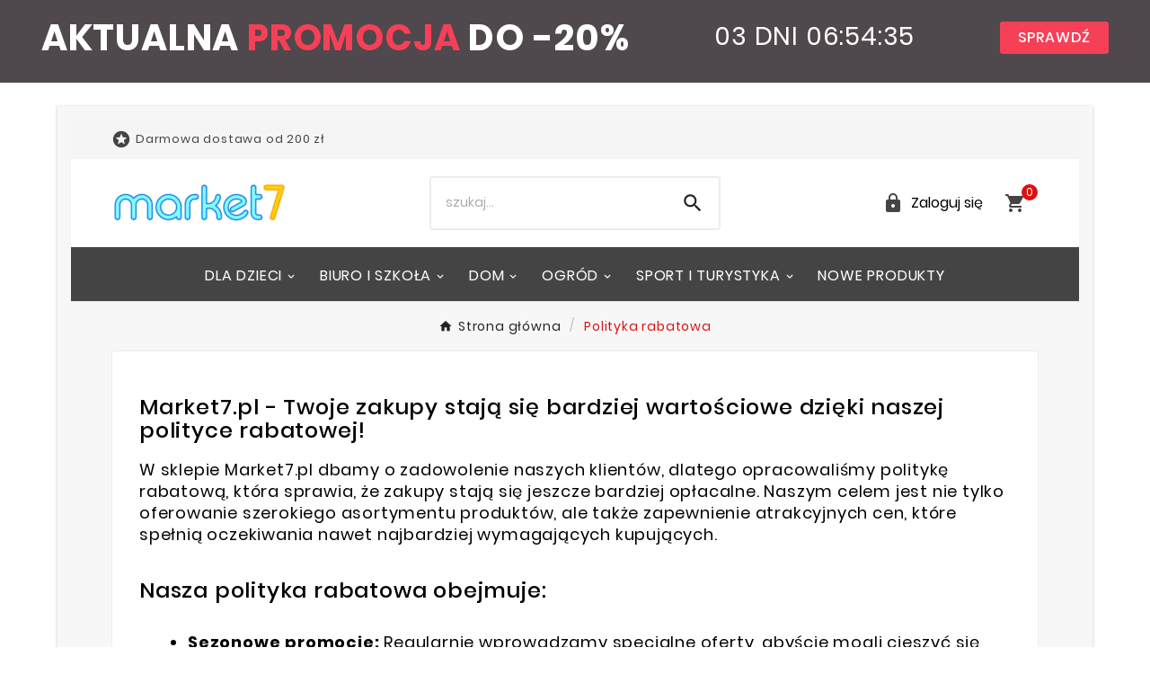

--- FILE ---
content_type: text/html; charset=utf-8
request_url: https://www.market7.pl/polityka-rabatowa-n8
body_size: 14424
content:
<!doctype html><html lang="pl"><head><meta charset="utf-8"><meta http-equiv="x-ua-compatible" content="ie=edge"><script type="application/ld+json">
  {
    "@context": "https://schema.org",
    "@type": "Organization",
    "name" : "Sklep internetowy Market7.pl",
    "url" : "https://www.market7.pl/",
    "logo": {
      "@type": "ImageObject",
      "url":"https://www.market7.pl/img/market7pl-logo-1703763660.webp"
    }
  }
</script>

<script type="application/ld+json">
  {
    "@context": "https://schema.org",
    "@type": "WebPage",
    "isPartOf": {
      "@type": "WebSite",
      "url":  "https://www.market7.pl/",
      "name": "Sklep internetowy Market7.pl"
    },
    "name": "Market7.pl - Odkryj Naszą Wyjątkową Politykę Rabatową",
    "url":  "https://www.market7.pl/polityka-rabatowa-n8"
  }
</script>


  <script type="application/ld+json">
    {
      "@context": "https://schema.org",
      "@type": "BreadcrumbList",
      "itemListElement": [
                      {
              "@type": "ListItem",
              "position": 1,
              "name": "Strona główna",
              "item": "https://www.market7.pl/"
              },                        {
              "@type": "ListItem",
              "position": 2,
              "name": "Polityka rabatowa",
              "item": "https://www.market7.pl/polityka-rabatowa-n8"
              }            ]
          }
  </script>

<title>Market7.pl - Odkryj Naszą Wyjątkową Politykę Rabatową</title>  
    <script id='lgcookieslaw_script_gtm'>
        window.dataLayer = window.dataLayer || [];
        function gtag(){
            dataLayer.push(arguments);
        }

        gtag('consent', 'default', {
            'ad_storage': 'denied',
            'ad_user_data': 'denied',
            'ad_personalization': 'denied',
            'analytics_storage': 'denied',
            'personalization_storage': 'granted',
            'security_storage': 'granted'
        });
    </script>
<meta name="description" content="Zapoznaj się z atrakcyjną polityką rabatową Market7.pl - unikalne zniżki i oferty specjalne na wyjątkowe produkty, tylko dla Ciebie!"><meta name="keywords" content=""><meta property="og:title" content="Market7.pl - Odkryj Naszą Wyjątkową Politykę Rabatową" /><meta property="og:description" content="Zapoznaj się z atrakcyjną polityką rabatową Market7.pl - unikalne zniżki i oferty specjalne na wyjątkowe produkty, tylko dla Ciebie!" /><meta property="og:url" content="https://www.market7.pl/polityka-rabatowa-n8" /><meta property="og:site_name" content="Sklep internetowy Market7.pl" /><meta property="og:type" content="website" /><meta name="viewport" content="width=device-width, initial-scale=1"><link rel="icon" type="image/vnd.microsoft.icon" href="https://www.market7.pl/img/favicon.ico?1703763660"><link rel="shortcut icon" type="image/x-icon" href="https://www.market7.pl/img/favicon.ico?1703763660"><link rel="stylesheet" href="https://www.market7.pl/themes/v1_winter_5/assets/css/theme.css" type="text/css" media="all"><link rel="stylesheet" href="https://www.market7.pl/modules/blockreassurance/views/dist/front.css" type="text/css" media="all"><link rel="stylesheet" href="https://www.market7.pl/modules/przelewy24/views/css/p24_blik.css" type="text/css" media="all"><link rel="stylesheet" href="https://www.market7.pl/modules/przelewy24/views/css/przelewy24.css" type="text/css" media="all"><link rel="stylesheet" href="https://www.market7.pl/modules/lgcookieslaw/views/css/plugins/tooltipster/tooltipster.bundle.min.css" type="text/css" media="all"><link rel="stylesheet" href="https://www.market7.pl/modules/lgcookieslaw/views/css/plugins/tooltipster/tooltipster.borderless.min.css" type="text/css" media="all"><link rel="stylesheet" href="https://www.market7.pl/modules/lgcookieslaw/views/css/lgcookieslaw_1_1.css" type="text/css" media="all"><link rel="stylesheet" href="https://www.market7.pl/modules/lgcookieslaw/views/css/front.css" type="text/css" media="all"><link rel="stylesheet" href="https://www.market7.pl/modules/tvcmsblog/views/css/front.css" type="text/css" media="all"><link rel="stylesheet" href="https://www.market7.pl/modules/tvcmscategorychainslider/views/css/front.css" type="text/css" media="all"><link rel="stylesheet" href="https://www.market7.pl/modules/tvcmsbrandlist/views/css/front.css" type="text/css" media="all"><link rel="stylesheet" href="https://www.market7.pl/modules/tvcmssizechart/views/css/front.css" type="text/css" media="all"><link rel="stylesheet" href="https://www.market7.pl/modules/tvcmsproductcomments/views/css/front.css" type="text/css" media="all"><link rel="stylesheet" href="https://www.market7.pl/modules/tvcmssingleblock/views/css/front.css" type="text/css" media="all"><link rel="stylesheet" href="https://www.market7.pl/modules/tvcmsblogdisplayposts/views/css/front.css" type="text/css" media="all"><link rel="stylesheet" href="https://www.market7.pl/modules/tvcmsnewsletterpopup/views/css/front.css" type="text/css" media="all"><link rel="stylesheet" href="https://www.market7.pl/modules/tvcmswishlist/views/css/tvcmswishlist.css" type="text/css" media="all"><link rel="stylesheet" href="https://www.market7.pl/modules/tvcmscategoryslider/views/css/front.css" type="text/css" media="all"><link rel="stylesheet" href="https://www.market7.pl/modules/tvcmstestimonial/views/css/front.css" type="text/css" media="all"><link rel="stylesheet" href="https://www.market7.pl/modules/tvcmstabproducts/views/css/front.css" type="text/css" media="all"><link rel="stylesheet" href="https://www.market7.pl/modules/tvcmsmultibanner1/views/css/front.css" type="text/css" media="all"><link rel="stylesheet" href="https://www.market7.pl/modules/tvcmscustomsetting/views/css/back.css" type="text/css" media="all"><link rel="stylesheet" href="https://www.market7.pl/modules/tvcmscustomsetting/views/css/slick-theme.min.css" type="text/css" media="all"><link rel="stylesheet" href="https://www.market7.pl/modules/tvcmscustomerservices/views/css/front.css" type="text/css" media="all"><link rel="stylesheet" href="https://www.market7.pl/modules/tvcmsproductcompare/views/css/front.css" type="text/css" media="all"><link rel="stylesheet" href="https://www.market7.pl/modules/tvcmssearch/views/css/front.css" type="text/css" media="all"><link rel="stylesheet" href="https://www.market7.pl/modules/tvcmsthemeoptions/views/css/jquery.minicolors.css" type="text/css" media="all"><link rel="stylesheet" href="https://www.market7.pl/modules/tvcmsthemeoptions/views/css/bootstrap-toggle.min.css" type="text/css" media="all"><link rel="stylesheet" href="https://www.market7.pl/modules/tvcmsthemeoptions/views/css/front.css" type="text/css" media="all"><link rel="stylesheet" href="https://www.market7.pl/modules/tvcmsvideoblock/views/css/front.css" type="text/css" media="all"><link rel="stylesheet" href="https://www.market7.pl/modules/tvcmsstockinfo/views/css/indicators.css" type="text/css" media="all"><link rel="stylesheet" href="https://www.market7.pl/modules/tvcmsstockinfo/views/css/front.css" type="text/css" media="all"><link rel="stylesheet" href="https://www.market7.pl/modules/ets_abandonedcart/views/css/fo_highlight.css" type="text/css" media="all"><link rel="stylesheet" href="https://www.market7.pl/modules/ets_abandonedcart/views/css/countdown.css" type="text/css" media="all"><link rel="stylesheet" href="https://www.market7.pl/modules/ets_abandonedcart/views/css/abancart.css" type="text/css" media="all"><link rel="stylesheet" href="https://www.market7.pl/modules/tvcmsofferbanner/views/css/front.css" type="text/css" media="all"><link rel="stylesheet" href="https://www.market7.pl/modules/tvcmscategoryproduct/views/css/front.css" type="text/css" media="all"><link rel="stylesheet" href="https://www.market7.pl/modules/tvcmsmegamenu/views/css/front.css" type="text/css" media="all"><link rel="stylesheet" href="https://www.market7.pl/modules/codegenerator//views/css/front.css" type="text/css" media="all"><link rel="stylesheet" href="https://www.market7.pl/js/jquery/ui/themes/base/minified/jquery-ui.min.css" type="text/css" media="all"><link rel="stylesheet" href="https://www.market7.pl/js/jquery/ui/themes/base/minified/jquery.ui.theme.min.css" type="text/css" media="all"><link rel="stylesheet" href="https://www.market7.pl/js/jquery/plugins/fancybox/jquery.fancybox.css" type="text/css" media="all"><link rel="stylesheet" href="https://www.market7.pl/modules/tvcmsblog/views/css/tvcmsblog.css" type="text/css" media="all"><link rel="stylesheet" href="https://www.market7.pl/js/jquery/plugins/timepicker/jquery-ui-timepicker-addon.css" type="text/css" media="all"><link rel="stylesheet" href="https://www.market7.pl/themes/v1_winter_5/assets/css/custom.css" type="text/css" media="all"><style>.last-price{margin-top:10px}
.btn-primary{text-transform: none}
.header-7 .tvcmsdesktop-contact{display:none}
.top-banner-content *{text-align:center!important}
.product-description.cms-description h1,.product-description.cms-description h2,.product-description.cms-description h3,.product-description.cms-description h4,.product-description.cms-description h5,.product-description.cms-description h6,.tv-product-page-content h1{text-transform:lowercase}
.product-description.cms-description h1::first-letter,.product-description.cms-description h2::first-letter,.product-description.cms-description h3::first-letter,.product-description.cms-description h4::first-letter,.product-description.cms-description h5::first-letter,.product-description.cms-description h6::first-letter,.product-description.cms-description p::first-letter,#category-description h1::first-letter,#category-description h2::first-letter,#category-description h3::first-letter,#category-description h4::first-letter,#category-description h5::first-letter,#category-description h6::first-letter,#category-description p::first-letter,.tv-product-page-content h1::first-letter,.tvproduct-page-decs p::first-letter{text-transform:capitalize}
.tvfooter-title-wrapper .tvfooter-title,.tvcopylink p,#product #block-reassurance span{text-transform:none}
.tv-indicator .tv-items,.open-comment-form span{text-transform:uppercase}
.tv-product-page-content h1{font-size:2.5em;padding-right:10px}
.tvproduct-page-decs p{font-size:18px}
#product .tv-product-page-content .alert {padding: 15px}
.product-price .current-price .price{font-size:40px;line-height:30px}
.cms-description p{font-size:18px;padding-bottom:1em}
.cms-description h1{padding-bottom:.8em;margin-bottom:0;font-size:2.2em}
.cms-description h2{padding:.8em 0;margin-bottom:0;font-size:1.9em}
.cms-description h3{padding:.8em 0;margin-bottom:0;font-size:1.7em}
.cms-description h4{padding:.8em 0;margin-bottom:0;font-size:1.5em}
.cms-description h5{padding:.8em 0;margin-bottom:0;font-size:1.4em}
.cms-description h6{padding:.8em 0;margin-bottom:0;font-size:1.3em}
.cms-description ul{margin:1em;display:block}
.cms-description ol{margin-bottom:1em}
.cms-description ol li,.cms-description ul li{font-size:18px;padding-bottom:6px}
.tvproduct-page-wrapper .product-prices .tax-shipping-delivery-label{margin-top:14px}
.product-prices div,body#checkout div.checkout-step .payment-options .payment-option{margin-bottom:15px}
body#checkout div.checkout-step .step-title{margin-bottom:1rem}
.custom-checkbox span{border:1px solid rgba(0,0,0,.4)}
.payment-option label img{margin-left:20px}
.contact-rich .block{width:50%}
@media (max-width: 991px) {
#blockcart-modal .product-image,.contact-rich .block{width:50%}
.tvproduct-page-wrapper h1.h1{font-size:2em}
}
.product-price-and-shipping .price{font-size:34px!important;font-weight:700;margin-top:14px;margin-bottom:14px}
#products.list .tv-product-desc{-webkit-line-clamp:4}
.tvproduct-page-wrapper .has-discount .discount{margin-bottom:10px}
p.back-to-shop a{color:#000;box-shadow:7px 7px 14px #b8b8b8,-7px -7px 14px #fafafa; border-radius:20px; padding:15px}
#.tc-main-title {line-height: 3}
@media (max-width: 768px) {
#main .tv-sub-pages-inner-content{padding:10px}
.cms-description ul{margin:0}
}
.alert {margin-top: 30px}
.tvblog-date-username {display:none}
.blog_post_content p.meta_author,  .blog_post_content p.meta_date, #module-tvcmsblog-single .tv-author-comment {display:none}
.tvbottom-to-top {bottom: 90px}
.dropdown-menu {font-size: 14px}
.tvfooter-product-sticky-bottom .tvtitle-price {max-width: 520px}
.tvfooter-product-sticky-bottom .tvtitle-price .current-price .price { font-size: 24px}</style><script>var ETS_ABANCART_CAMPAIGNS = [{"id_ets_abancart_reminder":"3","lifetime":"120.00","campaign_type":"browser"}];var ETS_ABANCART_CLOSE_TITLE = "Zamknij";var ETS_ABANCART_COOKIE_CAMPAIGNS = [];var ETS_ABANCART_COPIED_MESSAGE = "Skopiowane";var ETS_ABANCART_HAS_BROWSER = false;var ETS_ABANCART_LINK_AJAX = "https:\/\/www.market7.pl\/module\/ets_abandonedcart\/request";var ETS_ABANCART_SUPERSPEED_ENABLED = 0;var ETS_AC_LINK_SUBMIT_LEAD_FORM = "https:\/\/www.market7.pl\/lead\/";var ETS_AC_RECAPTCHA_V2_INVALID = "Prosz\u0119 zweryfikowa\u0107 recaptcha";var TVCMSCUSTOMSETTING_BOTTOM_OPTION = "0";var TVCMSCUSTOMSETTING_DARK_MODE_INPUT = "0";var TVCMSCUSTOMSETTING_HOVER_IMG = "1";var TVCMSCUSTOMSETTING_MAIN_MENU_STICKY = "1";var TVCMSCUSTOMSETTING_PRODUCT_PAGE_BOTTOM_STICKY_STATUS = "1";var TVCMSCUSTOMSETTING_VERTICAL_MENU_OPEN = "0";var TVCMSCUSTOMSETTING_WOW_JS = "0";var TVCMSCUSTOMSETTING_iso_code_country = false;var TVCMSFRONTSIDE_THEME_SETTING_SHOW = "0";var ajax_path = "https:\/\/www.market7.pl\/modules\/tvcmsnewsletterpopup\/ajax.php";var baseDir = "https:\/\/www.market7.pl\/";var dm_hash = "3GU8JRP1F";var dm_mode = 0;var getThemeOptionsLink = "https:\/\/www.market7.pl\/module\/tvcmsthemeoptions\/default";var gettvcmsbestsellerproductslink = "https:\/\/www.market7.pl\/module\/tvcmsbestsellerproducts\/default";var gettvcmscategoryproductlink = "https:\/\/www.market7.pl\/module\/tvcmscategoryproduct\/default";var gettvcmsfeaturedproductslink = "https:\/\/www.market7.pl\/module\/tvcmsfeaturedproducts\/default";var gettvcmsfooterproductlink = "https:\/\/www.market7.pl\/module\/tvcmsfooterproduct\/default";var gettvcmsmegamenulink = "https:\/\/www.market7.pl\/module\/tvcmsmegamenu\/default";var gettvcmsnewproductslink = "https:\/\/www.market7.pl\/module\/tvcmsnewproducts\/default";var gettvcmsspecialproductslink = "https:\/\/www.market7.pl\/module\/tvcmsspecialproducts\/default";var gettvcmstabproductslink = "https:\/\/www.market7.pl\/module\/tvcmstabproducts\/default";var prestashop = {"cart":{"products":[],"totals":{"total":{"type":"total","label":"Razem","amount":0,"value":"0,00\u00a0z\u0142"},"total_including_tax":{"type":"total","label":"Suma (brutto)","amount":0,"value":"0,00\u00a0z\u0142"},"total_excluding_tax":{"type":"total","label":"Suma (netto)","amount":0,"value":"0,00\u00a0z\u0142"}},"subtotals":{"products":{"type":"products","label":"Produkty","amount":0,"value":"0,00\u00a0z\u0142"},"discounts":null,"shipping":{"type":"shipping","label":"Wysy\u0142ka","amount":0,"value":""},"tax":null},"products_count":0,"summary_string":"0 sztuk","vouchers":{"allowed":0,"added":[]},"discounts":[],"minimalPurchase":10,"minimalPurchaseRequired":"Minimalny zakup na kwot\u0119 10,00\u00a0z\u0142 (netto) jest wymagany aby zatwierdzi\u0107 Twoje zam\u00f3wienie, obecna warto\u015b\u0107 koszyka to 0,00\u00a0z\u0142 (netto)."},"currency":{"id":1,"name":"Z\u0142oty polski","iso_code":"PLN","iso_code_num":"985","sign":"z\u0142"},"customer":{"lastname":"","firstname":"","email":"","birthday":"0000-00-00","newsletter":"0","newsletter_date_add":"0000-00-00 00:00:00","optin":"0","website":null,"company":null,"siret":null,"ape":null,"is_logged":false,"gender":{"type":null,"name":null},"addresses":[]},"language":{"name":"Polski (Polish)","iso_code":"pl","locale":"pl-PL","language_code":"pl","is_rtl":"0","date_format_lite":"Y-m-d","date_format_full":"Y-m-d H:i:s","id":1},"page":{"title":"","canonical":null,"meta":{"title":"Market7.pl - Odkryj Nasz\u0105 Wyj\u0105tkow\u0105 Polityk\u0119 Rabatow\u0105","description":"Zapoznaj si\u0119 z atrakcyjn\u0105 polityk\u0105 rabatow\u0105 Market7.pl - unikalne zni\u017cki i oferty specjalne na wyj\u0105tkowe produkty, tylko dla Ciebie!","keywords":"","robots":"index"},"page_name":"cms","body_classes":{"lang-pl":true,"lang-rtl":false,"country-PL":true,"currency-PLN":true,"layout-full-width":true,"page-cms":true,"tax-display-enabled":true,"cms-id-8":true},"admin_notifications":[]},"shop":{"name":"Sklep internetowy Market7.pl","logo":"https:\/\/www.market7.pl\/img\/market7pl-logo-1703763660.jpg","stores_icon":"https:\/\/www.market7.pl\/img\/logo_stores.png","favicon":"https:\/\/www.market7.pl\/img\/favicon.ico"},"urls":{"base_url":"https:\/\/www.market7.pl\/","current_url":"https:\/\/www.market7.pl\/polityka-rabatowa-n8","shop_domain_url":"https:\/\/www.market7.pl","img_ps_url":"https:\/\/www.market7.pl\/img\/","img_cat_url":"https:\/\/www.market7.pl\/img\/c\/","img_lang_url":"https:\/\/www.market7.pl\/img\/l\/","img_prod_url":"https:\/\/www.market7.pl\/img\/p\/","img_manu_url":"https:\/\/www.market7.pl\/img\/m\/","img_sup_url":"https:\/\/www.market7.pl\/img\/su\/","img_ship_url":"https:\/\/www.market7.pl\/img\/s\/","img_store_url":"https:\/\/www.market7.pl\/img\/st\/","img_col_url":"https:\/\/www.market7.pl\/img\/co\/","img_url":"https:\/\/www.market7.pl\/themes\/v1_winter_5\/assets\/img\/","css_url":"https:\/\/www.market7.pl\/themes\/v1_winter_5\/assets\/css\/","js_url":"https:\/\/www.market7.pl\/themes\/v1_winter_5\/assets\/js\/","pic_url":"https:\/\/www.market7.pl\/upload\/","pages":{"address":"https:\/\/www.market7.pl\/adres","addresses":"https:\/\/www.market7.pl\/adresy","authentication":"https:\/\/www.market7.pl\/logowanie","cart":"https:\/\/www.market7.pl\/koszyk","category":"https:\/\/www.market7.pl\/index.php?controller=category","cms":"https:\/\/www.market7.pl\/index.php?controller=cms","contact":"https:\/\/www.market7.pl\/kontakt","discount":"https:\/\/www.market7.pl\/rabaty","guest_tracking":"https:\/\/www.market7.pl\/sledzenie-zamowien-gosci","history":"https:\/\/www.market7.pl\/historia-zamowien","identity":"https:\/\/www.market7.pl\/dane-osobiste","index":"https:\/\/www.market7.pl\/","my_account":"https:\/\/www.market7.pl\/moje-konto","order_confirmation":"https:\/\/www.market7.pl\/index.php?controller=order-confirmation","order_detail":"https:\/\/www.market7.pl\/index.php?controller=order-detail","order_follow":"https:\/\/www.market7.pl\/sledzenie-zamowienia","order":"https:\/\/www.market7.pl\/zamowienie","order_return":"https:\/\/www.market7.pl\/index.php?controller=order-return","order_slip":"https:\/\/www.market7.pl\/potwierdzenie-zwrotu","pagenotfound":"https:\/\/www.market7.pl\/nie-znaleziono-strony","password":"https:\/\/www.market7.pl\/odzyskiwanie-hasla","pdf_invoice":"https:\/\/www.market7.pl\/index.php?controller=pdf-invoice","pdf_order_return":"https:\/\/www.market7.pl\/index.php?controller=pdf-order-return","pdf_order_slip":"https:\/\/www.market7.pl\/index.php?controller=pdf-order-slip","prices_drop":"https:\/\/www.market7.pl\/promocje","product":"https:\/\/www.market7.pl\/index.php?controller=product","search":"https:\/\/www.market7.pl\/search","sitemap":"https:\/\/www.market7.pl\/mapa-strony","stores":"https:\/\/www.market7.pl\/nasze-sklepy","supplier":"https:\/\/www.market7.pl\/dostawcy","register":"https:\/\/www.market7.pl\/logowanie?create_account=1","order_login":"https:\/\/www.market7.pl\/zamowienie?login=1"},"alternative_langs":[],"theme_assets":"\/themes\/v1_winter_5\/assets\/","actions":{"logout":"https:\/\/www.market7.pl\/?mylogout="},"no_picture_image":{"bySize":{"side_product_default":{"url":"https:\/\/www.market7.pl\/img\/p\/pl-default-side_product_default.jpg","width":86,"height":86},"small_default":{"url":"https:\/\/www.market7.pl\/img\/p\/pl-default-small_default.jpg","width":98,"height":98},"cart_default":{"url":"https:\/\/www.market7.pl\/img\/p\/pl-default-cart_default.jpg","width":125,"height":125},"add_cart_def":{"url":"https:\/\/www.market7.pl\/img\/p\/pl-default-add_cart_def.jpg","width":200,"height":200},"home_default":{"url":"https:\/\/www.market7.pl\/img\/p\/pl-default-home_default.jpg","width":306,"height":306},"sp_pd_main_img":{"url":"https:\/\/www.market7.pl\/img\/p\/pl-default-sp_pd_main_img.jpg","width":387,"height":387},"medium_default":{"url":"https:\/\/www.market7.pl\/img\/p\/pl-default-medium_default.jpg","width":452,"height":452},"pd_custom":{"url":"https:\/\/www.market7.pl\/img\/p\/pl-default-pd_custom.jpg","width":452,"height":452},"pd4_def":{"url":"https:\/\/www.market7.pl\/img\/p\/pl-default-pd4_def.jpg","width":724,"height":724},"large_default":{"url":"https:\/\/www.market7.pl\/img\/p\/pl-default-large_default.jpg","width":800,"height":800}},"small":{"url":"https:\/\/www.market7.pl\/img\/p\/pl-default-side_product_default.jpg","width":86,"height":86},"medium":{"url":"https:\/\/www.market7.pl\/img\/p\/pl-default-sp_pd_main_img.jpg","width":387,"height":387},"large":{"url":"https:\/\/www.market7.pl\/img\/p\/pl-default-large_default.jpg","width":800,"height":800},"legend":""}},"configuration":{"display_taxes_label":true,"display_prices_tax_incl":true,"is_catalog":false,"show_prices":true,"opt_in":{"partner":false},"quantity_discount":{"type":"price","label":"Cena jednostkowa"},"voucher_enabled":0,"return_enabled":1},"field_required":[],"breadcrumb":{"links":[{"title":"Strona g\u0142\u00f3wna","url":"https:\/\/www.market7.pl\/"},{"title":"Polityka rabatowa","url":"https:\/\/www.market7.pl\/polityka-rabatowa-n8"}],"count":2},"link":{"protocol_link":"https:\/\/","protocol_content":"https:\/\/"},"time":1769101516,"static_token":"0ea873d73f5fec6628ebd0bba9ac0470","token":"3a736282e1a77c60873f28d65aeb9a5c","debug":false};var psemailsubscription_subscription = "https:\/\/www.market7.pl\/module\/ps_emailsubscription\/subscription";var psr_icon_color = "#b0adab";var static_token = "0ea873d73f5fec6628ebd0bba9ac0470";var tvMainSmartSpeed = "600";var tvcms_base_dir = "https:\/\/www.market7.pl\/";var tvcms_setting = true;var tvthemename = "v1_winter_5";var wish_link = "https:\/\/www.market7.pl\/module\/tvcmswishlist\/mywishlist";</script><script>
                var jprestaUpdateCartDirectly = 1;
                var jprestaUseCreativeElements = 0;
                </script><script>
pcRunDynamicModulesJs = function() {
// Autoconf - 2025-08-24T08:02:23+00:00
// ps_shoppingcart
// Cart is refreshed from HTML to be faster
// productcomments
if ($.fn.rating) $('input.star').rating();
if ($.fn.rating) $('.auto-submit-star').rating();
if ($.fn.fancybox) $('.open-comment-form').fancybox({'hideOnContentClick': false});
// blockwishlist
if (typeof productsAlreadyTagged != 'undefined') {
    productsAlreadyTagged.forEach(function(product) {
        let selector = `[data-id-product="${product.id_product}"] .wishlist-button-add`;
        let elements = document.querySelectorAll(selector); 
        elements.forEach(function(element) {
            if (element && element.__vue__) {
                element.__vue__.toggleCheck();
                element.__vue__.idList = parseInt(product.id_wishlist);
            }
        });
    });
}
// ets_abandonedcart
if (typeof aband_func !== 'undefined') {
   aband_func.popupReminder();
   aband_func.highlightbarReminder();
   aband_func.notificationReminder();
}
if (typeof ets_ab_fn !== 'undefined') {
  ets_ab_fn.init();
}
if (typeof ets_ab_fn_fav !== 'undefined') {
  ets_ab_fn_fav.init();
}
// lgcookieslaw
if (typeof LGCookiesLawFront == 'function') {
  var object_lgcookieslaw_front = new LGCookiesLawFront();
  object_lgcookieslaw_front.init();
}
$('.lgcookieslaw-accept-button').click(function() {document.cookie = "jpresta_cache_context=;path=/;expires=Thu, 01 Jan 1970 00:00:00 GMT";});
$('.lgcookieslaw-partial-accept-button').click(function() {document.cookie = "jpresta_cache_context=;path=/;expires=Thu, 01 Jan 1970 00:00:00 GMT";});
};</script>

    <meta id="js-rcpgtm-tracking-config" data-tracking-data="%7B%22bing%22%3A%7B%22tracking_id%22%3A%2227035349%22%2C%22feed%22%3A%7B%22id_product_prefix%22%3A%22%22%2C%22id_product_source_key%22%3A%22id_product%22%2C%22id_variant_prefix%22%3A%22%22%2C%22id_variant_source_key%22%3A%22id_attribute%22%7D%7D%2C%22context%22%3A%7B%22browser%22%3A%7B%22device_type%22%3A1%7D%2C%22localization%22%3A%7B%22id_country%22%3A14%2C%22country_code%22%3A%22PL%22%2C%22id_currency%22%3A1%2C%22currency_code%22%3A%22PLN%22%2C%22id_lang%22%3A1%2C%22lang_code%22%3A%22pl%22%7D%2C%22page%22%3A%7B%22controller_name%22%3A%22cms%22%2C%22products_per_page%22%3A24%2C%22category%22%3A%5B%5D%2C%22search_term%22%3A%22%22%7D%2C%22shop%22%3A%7B%22id_shop%22%3A1%2C%22shop_name%22%3A%22Market7.pl%22%2C%22base_dir%22%3A%22https%3A%2F%2Fwww.market7.pl%2F%22%7D%2C%22tracking_module%22%3A%7B%22module_name%22%3A%22rcpgtagmanager%22%2C%22checkout_module%22%3A%7B%22module%22%3A%22default%22%2C%22controller%22%3A%22order%22%7D%2C%22service_version%22%3A%227%22%2C%22token%22%3A%22ab98e99c9918b517bdc8e618b258ebd3%22%7D%2C%22user%22%3A%5B%5D%7D%2C%22criteo%22%3A%7B%22tracking_id%22%3A%22%22%2C%22feed%22%3A%7B%22id_product_prefix%22%3A%22%22%2C%22id_product_source_key%22%3A%22id_product%22%2C%22id_variant_prefix%22%3A%22%22%2C%22id_variant_source_key%22%3A%22id_attribute%22%7D%7D%2C%22facebook%22%3A%7B%22tracking_id%22%3A%222212206782438964%22%2C%22feed%22%3A%7B%22id_product_prefix%22%3A%22%22%2C%22id_product_source_key%22%3A%22id_product%22%2C%22id_variant_prefix%22%3A%22%22%2C%22id_variant_source_key%22%3A%22id_attribute%22%7D%7D%2C%22ga4%22%3A%7B%22tracking_id%22%3A%22G-GRX9QFT9H2%22%2C%22is_url_passthrough%22%3Atrue%2C%22is_data_import%22%3Afalse%7D%2C%22gads%22%3A%7B%22tracking_id%22%3A%22964536589%22%2C%22merchant_id%22%3A%227812746%22%2C%22conversion_labels%22%3A%7B%22create_account%22%3A%22%22%2C%22product_view%22%3A%22%22%2C%22add_to_cart%22%3A%22Dnm-CImLhq4BEI3S9ssD%22%2C%22begin_checkout%22%3A%222fWZCPakpnYQjdL2ywM%22%2C%22purchase%22%3A%22C3GSCJ-8vo8BEI3S9ssD%22%7D%7D%2C%22gfeeds%22%3A%7B%22retail%22%3A%7B%22is_enabled%22%3Atrue%2C%22id_product_prefix%22%3A%22%22%2C%22id_product_source_key%22%3A%22id_product%22%2C%22id_variant_prefix%22%3A%22%22%2C%22id_variant_source_key%22%3A%22id_attribute%22%7D%2C%22custom%22%3A%7B%22is_enabled%22%3Afalse%2C%22id_product_prefix%22%3A%22%22%2C%22id_product_source_key%22%3A%22id_product%22%2C%22id_variant_prefix%22%3A%22%22%2C%22id_variant_source_key%22%3A%22id_attribute%22%2C%22is_id2%22%3Afalse%7D%7D%2C%22gtm%22%3A%7B%22tracking_id%22%3A%22GTM-NRBDSZ7W%22%2C%22is_disable_tracking%22%3Afalse%2C%22server_url%22%3A%22%22%7D%2C%22kelkoo%22%3A%7B%22tracking_list%22%3A%5B%5D%2C%22feed%22%3A%7B%22id_product_prefix%22%3A%22%22%2C%22id_product_source_key%22%3A%22id_product%22%2C%22id_variant_prefix%22%3A%22%22%2C%22id_variant_source_key%22%3A%22id_attribute%22%7D%7D%2C%22pinterest%22%3A%7B%22tracking_id%22%3A%22%22%2C%22feed%22%3A%7B%22id_product_prefix%22%3A%22%22%2C%22id_product_source_key%22%3A%22id_product%22%2C%22id_variant_prefix%22%3A%22%22%2C%22id_variant_source_key%22%3A%22id_attribute%22%7D%7D%2C%22tiktok%22%3A%7B%22tracking_id%22%3A%227278325347714908162%22%2C%22feed%22%3A%7B%22id_product_prefix%22%3A%22%22%2C%22id_product_source_key%22%3A%22id_product%22%2C%22id_variant_prefix%22%3A%22%22%2C%22id_variant_source_key%22%3A%22id_attribute%22%7D%7D%2C%22twitter%22%3A%7B%22tracking_id%22%3A%22%22%2C%22events%22%3A%7B%22add_to_cart_id%22%3A%22%22%2C%22payment_info_id%22%3A%22%22%2C%22checkout_initiated_id%22%3A%22%22%2C%22product_view_id%22%3A%22%22%2C%22lead_id%22%3A%22%22%2C%22purchase_id%22%3A%22%22%2C%22search_id%22%3A%22%22%7D%2C%22feed%22%3A%7B%22id_product_prefix%22%3A%22%22%2C%22id_product_source_key%22%3A%22id_product%22%2C%22id_variant_prefix%22%3A%22%22%2C%22id_variant_source_key%22%3A%22id_attribute%22%7D%7D%7D">
    <script type="text/javascript" data-keepinline="true" data-cfasync="false" src="/modules/rcpgtagmanager/views/js/hook/trackingClient.bundle.js"></script>

<!-- Module TvcmsInfiniteScroll for PRODUCTS --><link rel="dns-prefetch" href="https://www.market7.pl" /><link rel="preconnect" href="https://www.market7.pl" crossorigin/><link rel="preload" href="https://www.market7.pl/themes/v1_winter_5/assets/css/570eb83859dc23dd0eec423a49e147fe.woff2" as="font" type="font/woff2" crossorigin /><link as="style" rel="stylesheet preload" type="text/css" href="https://www.market7.pl/themes/v1_winter_5/assets/css/material-fonts.css" /><link as="style" rel="stylesheet preload" type="text/css" href="https://www.market7.pl/themes/v1_winter_5/assets/css/poppins.css" /></head><body id="cms" class="lang-pl country-pl currency-pln layout-full-width page-cms tax-display-enabled cms-id-8 text1-light  text2-light"  style='background-color:#ffffff;background-repeat:repeat;background-attachment:fixed;'  data-mouse-hover-img='1' data-menu-sticky='1'><style type="text/css">

	.top-banner-content {

	    padding: 20px 0;

	    text-transform: uppercase;

	    font-size: 2em;

	    line-height: normal;

	}

	.column-third {

		text-align: right;

	}

	div#promotion-description p {

	    margin: 0;

	}

	.top-banner-content p {

	    margin: 0;

	}

	.top-banner-content * {

		color: #ffffff;

	}

	span.the-circle {

	    display: block;

	    background: #2d292b;

	    max-width: 60px;

	    text-align: center;

	    padding: 11px;

	    height: 60px;

	    width: 60px;

	    border-radius: 30px;

	    color: #fff;

	}

</style>



<div id="banner-container" style="background-color: #4f484c;">

	<div class="container">

		
			<div class="top-banner-content countdown-content row" style="color: #ffffff;" >

				<div class="col-xs-12 col-md-7 column column-first align-middle">

					<h1><span style="font-size: 40px;"><strong>AKTUALNA <span style="color: #f64057;">PROMOCJA </span></strong></span><span style="font-size: 40px;"><strong>DO -20%<br /></strong></span></h1>

				</div>

				<div class="col-xs-12 col-md-3 column column-second">

					<div id="promotion-countdown">2026-01-26 00:00:00</div>

				</div>

				<div class="col-xs-12 col-md-2 column column-third column--featured">

					<a href="/promocje/21-aktualne-promocje/" class="btn btn-primary" style="background-color: #f64057; color: #ffffff">SPRAWDŹ</a>

				</div>

			</div>



			<script type="text/javascript">

				setTimeout(

					function() 

					{

				    //do something special

				  

						$(document).ready(function(){

							$('#promotion-countdown').countdown('2026-01-26 00:00:00', function(event) {

							  $(this).html(event.strftime('%D dni %H:%M:%S'));

							});

						});

				}, 1200);

			</script>



		
	</div>

</div><main><div class="tv-main-div tv-box-layout container" ><header id="header"><div class="tvcmsdesktop-top-header-wrapper header-1" data-header-layout="1"><div class='container-fluid tvcmsdesktop-top-header'><div class="container tvcmsdesktop-top-wrapper"><div class='tvheader-offer-wrapper col-xl-6 col-lg-6 col-md-6 col-sm-12'><div class="tvheader-nav-offer-text"><i class='material-icons'>&#xe8d0;</i><p>Darmowa dostawa od 200 zł</p></div></div><div class='tvheader-language-currency-wrapper col-xl-6 col-lg-6 col-md-6 col-sm-12'><div class="tvheader-language"></div><div class="tvheader-currency"></div></div></div></div><div class='container-fluid tvcmsdesktop-top-second hidden-md-down'><div class="container"><div class="row tvcmsdesktop-top-header-box"><div class='col-lg-4 col-md-4 col-xl-4 col-sm-12 tvcms-header-logo-wrapper'><div class="hidden-sm-down tvcms-header-logo" id="tvcmsdesktop-logo"><div class="tv-header-logo"><a href="https://www.market7.pl/"><img class="logo img-responsive" src="https://www.market7.pl/img/market7pl-logo-1703763660.webp" alt="Sklep internetowy Market7.pl" loading="lazy" height="35" width="201"></a></div></div></div><div class="col-lg-4 col-md-4 col-xl-4 col-sm-12 tvcmsheader-search"><div class='tvcmssearch-wrapper' id="_desktop_search">    <div class="search-widget tvcmsheader-search" data-search-controller-url="//www.market7.pl/search"><div class="tvsearch-top-wrapper"><div class="tvheader-sarch-display"><div class="tvheader-search-display-icon"><div class="tvsearch-open"><i class='material-icons'>&#xe8b6;</i></div><div class="tvsearch-close"><i class='material-icons'>&#xe5cd;</i></div></div></div><div class="tvsearch-header-display-wrappper tvsearch-header-display-full"><form method="get" action="//www.market7.pl/search"><input type="hidden" name="controller" value="search" /><div class="tvheader-top-search"><div class="tvheader-top-search-wrapper-info-box"><input type="text" name="s" class='tvcmssearch-words' placeholder="szukaj..." aria-label="Szukaj" autocomplete="off" /></div></div><div class="tvheader-top-search-wrapper"><button type="submit" class="tvheader-search-btn" aria-label="Search"><i class='material-icons'>&#xe8b6;</i></button></div></form><div class='tvsearch-result'></div></div></div></div></div></div><div class="col-lg-4 col-md-4 col-xl-4 col-sm-12 tvcmsheader-nav-right"><div class="tv-contact-account-cart-wrapper"><div id='tvcmsdesktop-account-button'><div class="tv-header-account tv-account-wrapper tvcms-header-myaccount"><button class="btn-unstyle tv-myaccount-btn tv-myaccount-btn-desktop" name="User Icon" aria-label="User Icon"><i class='material-icons'>&#xe897;</i><span>Zaloguj się</span></button><ul class="dropdown-menu tv-account-dropdown tv-dropdown"><li><div id="dyn697258ccc8672" class="dynhook pc_displayNavCustomerSignInBlock_13" data-module="13" data-hook="displayNavCustomerSignInBlock" data-hooktype="w" data-hookargs=""><div class="loadingempty"></div><div id="tvcmsdesktop-user-info" class="tvcms-header-sign user-info tvheader-sign"><a href="https://www.market7.pl/moje-konto" class="tvhedaer-sign-btn" title="Zaloguj się na swoje konto klienta" rel="nofollow"><i class="material-icons">&#xe7fd;</i><span class="tvhedaer-sign-span">Zaloguj się</span></a></div></div></li><li class="ttvcms-wishlist-icon"><div id="dyn697258ccc8be2" class="dynhook pc_hookDisplayNavWishlistBlock_577" data-module="577" data-hook="DisplayNavWishlistBlock" data-hooktype="m" data-hookargs="altern=1^"><div class="loadingempty"></div><script>var wishlistProductsIds='';var baseDir ='https://www.market7.pl/';var static_token='0ea873d73f5fec6628ebd0bba9ac0470';var isLogged ='0';var loggin_required='Musisz być zalogowany, aby zarządzać swoją listą ulubionych';var deleted_wishlist ='Lista ulubionych została pomyślnie usunięta.';var default_wishlist ='Domyślna lista ulubionych została pomyślnie ustawiona.';var added_to_wishlist ='Produkt został pomyślnie dodany do Twojej listy ulubionych.';var mywishlist_url='https://www.market7.pl/module/tvcmswishlist/mywishlist';var isLoggedWishlist=false;</script><div id="_desktop_wishtlistTop" class="pull-right tvcmsdesktop-view-wishlist"><a class="wishtlist_top tvdesktop-wishlist" href="https://www.market7.pl/module/tvcmswishlist/mywishlist"><div class="tvwishlist-icon"><i class='material-icons'>&#xe87d;</i></div><div class="tvwishlist-name"><span>Lista ulubionych </span><span class="cart-wishlist-number tvwishlist-number"><span>(</span>0<span>)</span></span></div></a></div></div></li><li class="tvheader-compare "><div id="dyn697258ccc90f6" class="dynhook pc_hookDisplayNavProductCompareBlock_593" data-module="593" data-hook="DisplayNavProductCompareBlock" data-hooktype="m" data-hookargs="altern=1^"><div class="loadingempty"></div><div class="tvcmsdesktop-view-compare"><a class="link_wishlist tvdesktop-view-compare tvcmscount-compare-product" href="https://www.market7.pl/module/tvcmsproductcompare/productcomparelist" title="Porównanie produktów"><div class="tvdesktop-compare-icon"><i class='material-icons'>&#xe043;</i></div><div class="tvdesktop-view-compare-name"><span> Porównaj</span> <span class="count-product"><span>(</span>0<span>)</span></span></div></a></div></div></li><li class="tvheader-language hidden-lg-up"></li><li class="tvheader-currency hidden-lg-up"></li></ul></div></div><div id="_desktop_cart_manage" class="tvcms-header-cart"><div id="_desktop_cart"><div class="blockcart cart-preview inactive tv-header-cart" data-refresh-url="https://www.market7.pl/podglad-koszyka"><div class="tvheader-cart-wrapper "><div class='tvheader-cart-btn-wrapper'><a rel="nofollow" href="JavaScript:void(0);" data-url='//www.market7.pl/koszyk?action=show' title='Koszyk'><div class="tvcart-icon-text-wrapper"><div class="tv-cart-icon tvheader-right-icon tv-cart-icon-main"><i class="material-icons shopping-cart">&#xe8cc;</i></div><div class="tv-cart-cart-inner"><span class="cart-products-count">0</span></div></div></a></div><div class="ttvcmscart-show-dropdown-right"><div class="ttvcart-no-product"><div class="ttvcart-close-title-count tdclose-btn-wrap"><button class="ttvclose-cart"></button><div class="ttvcart-top-title"><h4>Koszyk</h4></div><div class="ttvcart-counter"><span class="ttvcart-products-count">0</span></div></div></div></div><!-- Start DropDown header cart --></div></div></div></div></div></div></div></div></div><div class="tvcms-header-menu-offer-wrapper tvcmsheader-sticky"><div class="position-static tvcms-header-menu"><div class='tvcmsmain-menu-wrapper container'><div id='tvdesktop-megamenu'><div class="container_tv_megamenu"><div id="tv-menu-horizontal" class="tv-menu-horizontal clearfix"><ul class="menu-content"><li class="tvmega-menu-title">Menu</li><li class="level-1 parent "><a href="https://www.market7.pl/dla-dzieci-c12"><span>Dla dzieci</span></a></li><li class="level-1 parent "><a href="https://www.market7.pl/artykuly-szkolne-i-biurowe-c20"><span>Biuro i szkoła</span></a></li><li class="level-1 parent "><a href="https://www.market7.pl/dom-c390"><span>Dom</span></a></li><li class="level-1 parent "><a href="https://www.market7.pl/ogrod-c16"><span>Ogród</span></a></li><li class="level-1 parent "><a href="https://www.market7.pl/sport-i-turystyka-c15"><span>Sport i turystyka</span></a></li><li class="level-1 "><a href="https://www.market7.pl/nowe-produkty"><span>Nowe produkty</span></a><span class="icon-drop-mobile"></span></li></ul></div></div></div></div><div class="tvcmsdesktop-contact tvforce-hide"><div id="_desktop_contact_link" class=""><div id="contact-link"><a href="tel:"><i class='material-icons'>&#xe0b0;</i></a></div></div></div></div></div></div>    <div id='tvcms-mobile-view-header' class="hidden-lg-up tvheader-mobile-layout mh2 mobile-header-2" data-header-mobile-layout="2"><div class="tvcmsmobile-top-wrapper"><div class='tvmobileheader-offer-wrapper col-sm-12'><div class="tvheader-nav-offer-text"><i class='material-icons'>&#xe8d0;</i><p>Darmowa dostawa od 200 zł</p></div></div></div><div class="tvcmsheader-sticky"><div class='tvcmsmobile-header-search-logo-wrapper '><div class="tvcmsmobile-header-menu col-md-1 col-sm-1"><div class="tvmobile-sliderbar-btn"><a href="Javascript:void(0);" title=""><i class='material-icons'>&#xe5d2;</i></a></div><div class="tvmobile-slidebar"><div class="tvmobile-dropdown-close"><a href="Javascript:void(0);"><i class='material-icons'>&#xe14c;</i></a></div><div id='tvmobile-megamenu'></div><div class="tvcmsmobile-contact"></div><div id='tvmobile-lang'></div><div id='tvmobile-curr'></div></div><div class="modal-backdrop-menu"></div></div><div class="tvcmsmobile-header-logo-right-wrapper col-md-7 col-sm-7"><div id='tvcmsmobile-header-logo'></div></div><div class="tvcmsmobile-header-search col-md-4 col-sm-4"><div class="tvmobile-search-icon"><div class="tvheader-sarch-display"><div class="tvheader-search-display-icon"><div class="tvsearch-open"><i class="material-icons">&#xe8b6;</i></div><div class="tvsearch-close"><i class='material-icons'>&#xe5cd;</i></div></div></div></div><div id="tvcmsmobile-account-button"></div><div id="tvmobile-cart"></div></div></div><div id="tvcmsmobile-search"></div></div></div></header><aside id="notifications"><div class="container"></div></aside><div id="wrapper"><div id="wrappertop"></div><div class=" container  tv-left-layout"><nav data-depth="2" class="breadcrumb"><ol itemscope itemtype="http://schema.org/BreadcrumbList"><li itemprop="itemListElement" itemscope itemtype="http://schema.org/ListItem"><a itemprop="item" href="https://www.market7.pl/"><span itemprop="name">Strona główna</span></a><meta itemprop="position" content="1"></li><li itemprop="itemListElement" itemscope itemtype="http://schema.org/ListItem"><a itemprop="item" href="https://www.market7.pl/polityka-rabatowa-n8"><span itemprop="name">Polityka rabatowa</span></a><meta itemprop="position" content="2"></li></ol></nav><div class="row"><div id="content-wrapper" class="col-sm-12"><div id="main"><div id="content" class="page-content page-cms cms-description page-cms-8 tv-sub-pages-inner-content"><h3>Market7.pl - Twoje zakupy stają się bardziej wartościowe dzięki naszej polityce rabatowej!</h3>
<p>W sklepie Market7.pl dbamy o zadowolenie naszych klientów, dlatego opracowaliśmy politykę rabatową, która sprawia, że zakupy stają się jeszcze bardziej opłacalne. Naszym celem jest nie tylko oferowanie szerokiego asortymentu produktów, ale także zapewnienie atrakcyjnych cen, które spełnią oczekiwania nawet najbardziej wymagających kupujących.</p>
<h3>Nasza polityka rabatowa obejmuje:</h3>
<ul>
<li><strong>Sezonowe promocje:</strong> Regularnie wprowadzamy specjalne oferty, abyście mogli cieszyć się niższymi cenami na wybrane produkty i kategorie.</li>
<li><strong>Program lojalnościowy:</strong> Im więcej kupujesz, tym więcej oszczędzasz! Zbieraj punkty za zakupy i wymieniaj je na zniżki, bonusy i ekskluzywne produkty.</li>
<li><strong>Rabaty dla stałych klientów:</strong> Doceniamy Twoją lojalność! Dla naszych stałych klientów przygotowaliśmy specjalne zniżki, które rosną wraz z kolejnymi zakupami.</li>
<li><strong>Promocje dla nowych klientów:</strong> Nie jesteś jeszcze z nami? Otrzymaj wyjątkowy rabat na pierwsze zakupy, by przekonać się, że warto zostać naszym stałym klientem.</li>
<li><strong>Newsletter z ofertami:</strong> Zapisz się do naszego newslettera, aby otrzymywać informacje o nowościach, promocjach i ekskluzywnych zniżkach prosto na swoją skrzynkę e-mail.</li>
</ul>
<p>Nie przegap żadnej okazji do oszczędzania - odkryj naszą politykę rabatową już dziś i ciesz się korzyściami płynącymi z zakupów w Market7.pl!</p>
<h3>Czy mogę otrzymać dodatkowy rabat kupując towar w sklepie Market7.pl?</h3>
<p>Tak! Każdy klient może otrzymać dodatkowy rabat, niezależnie od tego, czy dokona rejestracji w sklepie, czy zakupu jako Gość. W celu uzyskania dodatkowego rabatu prosimy o kontakt z naszym biurem obsługi klienta.</p>
<h3>W jaki sposób mogę uzyskać rabat?</h3>
<p>W celu uzyskania dodatkowego rabatu prosimy o kontakt z obsługą sklepu poprzez formularz kontaktowy.</p>
<h3>W jaki sposób mogę skorzystać z przyznanego rabatu?</h3>
<p>Rabat zostanie dodany po złożeniu zamówienia i wybraniu metody płatności przelewem bankowym.<br />W przypadku wyboru innej formy płatności nie będzie możliwości dodania dodatkowego rabatu.</p></div><footer class="page-footer"><!-- Footer content --></footer></div></div></div></div><div class="half-wrapper-backdrop"></div></div><footer id="footer"><div class="footer-container tvcmsfooter-background-image footer-4" data-footer-layout="4" > <div class="container tvfooter-logo-link-wrapper"><div class='tvfooter-storelogo-imformation row'><div class="tvfooter-storelogo-weapper col-xl-4 col-lg-4 col-md-12 links"><div class="tvfooter-storelogo-inner clearfix">    <div class='tvfooter-about-logo-wrapper tvfooter-logo-block'><div class='tvfooter-img-block'><img src="/modules/tvcmsfooterlogo/views/img/logo_20240531230312.webp" alt="" height="34" width="200" class="tv-img-responsive" loading="lazy"/></div><div class='tvfooter-logo-desc'>Wielobranżowy sklep internetowy z markowymi produktami w atrakcyjnych cenach. Właścicielem sklepu jest spółka Trade Holding sp. z o.o. Spółka jest uczestnikiem programu Rzetelna Firma prowadzonego pod patronatem Krajowego Rejestru Długów. NIP: 5482664757, REGON: 243431200, KRS: 0000489934<div style="margin-top:5px;"><!-- Baner Rzetelna Firma --><a target="_blank" href="https://wizytowka.rzetelnafirma.pl/UVDBJ317" rel="follow"><img src="/img/rzetelnafirma2.webp" style="border:none;"></a><!-- Koniec banera --></div></div></div><div class="tvfooter-contact-link-wrapper links col-xl-3 col-lg-3 col-md-12"><div class="tvfooter-address"><div class="tvfooter-title-wrapper" data-target="#footer_sub_menu_store_info" data-toggle="collapse"><span class="tvfooter-title">Informacja o sklepie</span><span class="float-xs-right tvfooter-toggle-icon-wrapper navbar-toggler collapse-icons tvfooter-toggle-icon"><i class="material-icons add">&#xE313;</i><i class="material-icons remove">&#xE316;</i></span></div><div id="footer_sub_menu_store_info" class="collapse"><div class="tvfooter-addresses"><i class="material-icons">location_on</i>Sklep internetowy Market7.pl<br />ul. Nowogrodzka 50 lokal 515<br />00-695 Warszawa<br />Polska</div><div class="tvfooter-store-link"><i class="material-icons">email</i><a href="/cdn-cgi/l/email-protection#05766e6960754571776461606d6a69616c6b622b7569" class="dropdown"><span class="__cf_email__" data-cfemail="addec6c1c8ddedd9dfccc9c8c5c2c1c9c4c3ca83ddc1">[email&#160;protected]</span></a></div></div></div></div></div></div><div class="tvfooter-links-wrapper col-xl-8 col-lg-8 col-md-12 links">    <div class='col-xl-2 col-lg-2 col-md-12 links tvfooter-category-block tvfooter-all-block tvfooter-all-part'><div class="tvdekstop-footer-all-title-wrapper tvfooter-title-wrapper" data-target="#footer_sub_menu_tvfooter_category" data-toggle="collapse"><div class='tvfooter-title'>Kategorie</div><span class="float-xs-right tvfooter-toggle-icon-wrapper navbar-toggler collapse-icons tvfooter-toggle-icon"><i class="material-icons add">&#xE313;</i><i class="material-icons remove">&#xE316;</i></span></div><ul id="footer_sub_menu_tvfooter_category" class="collapse"><li><i class='material-icons'>&#xe39e;</i><a href='https://www.market7.pl/dla-dzieci-c12' title='Dla dzieci'>Dla dzieci</a></li><li><i class='material-icons'>&#xe39e;</i><a href='https://www.market7.pl/artykuly-szkolne-i-biurowe-c20' title='Biuro i szkoła'>Biuro i szkoła</a></li><li><i class='material-icons'>&#xe39e;</i><a href='https://www.market7.pl/dom-c390' title='Dom'>Dom</a></li><li><i class='material-icons'>&#xe39e;</i><a href='https://www.market7.pl/ogrod-c16' title='Ogród'>Ogród</a></li><li><i class='material-icons'>&#xe39e;</i><a href='https://www.market7.pl/sport-i-turystyka-c15' title='Sport i turystyka'>Sport i turystyka</a></li></ul></div><div class="col-xl-2 col-lg-2 col-md-12 tvfooter-account-link"><div class="tvfooter-account-wrapper"><div class="tvfooter-title-wrapper" data-target="#footer_sub_menu_link" data-toggle="collapse"><span class="tvfooter-title">Informacje</span><span class="float-xs-right tvfooter-toggle-icon-wrapper navbar-toggler collapse-icons tvfooter-toggle-icon"><i class="material-icons add">&#xE313;</i><i class="material-icons remove">&#xE316;</i></span></div><ul id="footer_sub_menu_link" class="collapse tvfooter-link-wrapper"><li><a id="link-cms-page-1-2" class="cms-page-link" href="https://www.market7.pl/dostawa-n1" title="Market7.pl to Twoje centrum zakupów online! Z nami otrzymasz szybką dostawę i konkurencyjne koszty przesyłki. Dowiedz się więcej o naszych opcjach dostawy i zacznij oszczędzać już dziś!" >Dostawa</a></li><li><a id="link-cms-page-3-2" class="cms-page-link" href="https://www.market7.pl/regulamin-n3" title="Market7.pl, Twoje miejsce na bezpieczne i wygodne zakupy w sieci. Zapoznaj się z naszym regulaminem, aby dowiedzieć się, jak gwarantujemy satysfakcję i bezpieczeństwo dla naszych klientów." >Regulamin</a></li><li><a id="link-cms-page-4-2" class="cms-page-link" href="https://www.market7.pl/o-sklepie-n4" title="Odkryj Market7.pl - nowoczesny sklep internetowy z szerokim asortymentem, atrakcyjnymi cenami i błyskawiczną dostawą. Znajdź idealne produkty dla siebie i bliskich!" >O sklepie</a></li><li><a id="link-cms-page-5-2" class="cms-page-link" href="https://www.market7.pl/bezpieczenstwo-zakupow-n5" title="Market7.pl - sklep internetowy, w którym bezpieczeństwo Twoich zakupów jest naszym priorytetem. Szeroki wybór, szybka dostawa i zaufane metody płatności." >Bezpieczeństwo zakupów</a></li><li><a id="link-cms-page-7-2" class="cms-page-link" href="https://www.market7.pl/polityka-prywatnosci-n7" title="Dowiedz się, jak Market7.pl dba o Twoją prywatność! Poznaj nasze zasady, praktyki i zobowiązania w zakresie ochrony Twoich danych osobowych. Bezpieczeństwo i zaufanie to nasz priorytet." >Polityka prywatności</a></li><li><a id="link-cms-page-8-2" class="cms-page-link" href="https://www.market7.pl/polityka-rabatowa-n8" title="Zapoznaj się z atrakcyjną polityką rabatową Market7.pl - unikalne zniżki i oferty specjalne na wyjątkowe produkty, tylko dla Ciebie!" >Polityka rabatowa</a></li><li><a id="link-cms-page-10-2" class="cms-page-link" href="https://www.market7.pl/kontakt-i-konta-bankowe-n10" title="Dane kontaktowe sklepu internetowego market7.pl oraz informacja o kontach bakowych sklepu." >Kontakt i konta bankowe</a></li><li><a id="link-cms-page-12-2" class="cms-page-link" href="https://www.market7.pl/zakupy-i-platnosci-n12" title="Pytania i odpowiedzi o procedurach zakupu, tradycyjnych oraz internetowych formach płatności, o czasie realizacji zamówienia a także o fakturach VAT za zakupiony towat." >Zakupy i płatności</a></li><li><a id="link-cms-page-13-2" class="cms-page-link" href="https://www.market7.pl/zwroty-towatu-n13" title="W Market7.pl dbamy o Twoje zadowolenie! Dowiedz się, jak łatwo zwrócić zakupiony towar, aby skorzystać z naszej elastycznej polityki zwrotów. Postaw na bezproblemowe zakupy online!" >Zwroty towaru</a></li><li><a id="link-cms-page-17-2" class="cms-page-link" href="https://www.market7.pl/opinie-o-market7pl-n17" title="Zobacz prawdziwe opinie o Market7.pl z Trustpilot i Ceneo. Market7.pl to polski sklep internetowy prowadzony przez Trade Holding sp. z o.o., z magazynami w Polsce. Sprawdź oceny klientów, certyfikat Rzetelna Firma i bezpieczeństwo zakupów online." >Opinie o Market7.pl</a></li><li><a id="link-static-page-contact-2" class="cms-page-link" href="https://www.market7.pl/kontakt" title="Skorzystaj z formularza kontaktowego" >Kontakt z nami</a></li><li><a id="link-custom-page-blog-2" class="custom-page-link" href="https://www.market7.pl/blog" title="" >Blog</a></li></ul></div></div><div id="block_myaccount_infos" class="col-xl-2 col-lg-2 col-md-12"><div class="tvfooter-title-wrapper" data-target="#footer_sub_menu_myaccount" data-toggle="collapse"><span class="tvfooter-title">Twoje konto</span><span class="float-xs-right tvfooter-toggle-icon-wrapper navbar-toggler collapse-icons tvfooter-toggle-icon"><i class="material-icons add">&#xE313;</i><i class="material-icons remove">&#xE316;</i></span></div><ul id="footer_sub_menu_myaccount" class="collapse account-list footer_account_list"><li><a href="https://www.market7.pl/dane-osobiste" title="Dane osobowe" rel="nofollow">Dane osobowe</a></li><li><a href="https://www.market7.pl/sledzenie-zamowienia" title="Zwroty produktów" rel="nofollow">Zwroty produktów</a></li><li><a href="https://www.market7.pl/historia-zamowien" title="Zamówienia" rel="nofollow">Zamówienia</a></li><li><a href="https://www.market7.pl/potwierdzenie-zwrotu" title="Moje pokwitowania - korekty płatności" rel="nofollow">Moje pokwitowania - korekty płatności</a></li><li><a href="https://www.market7.pl/adresy" title="Adresy" rel="nofollow">Adresy</a></li><div id="dyn697226e89dd7a" class="dynhook pc_hookDisplayMyAccountBlock_577" data-module="577" data-hook="DisplayMyAccountBlock" data-hooktype="m" data-hookargs="altern=1^"><div class="loadingempty"></div><li class="item"><a class="link_compare " href="https://www.market7.pl/module/tvcmswishlist/mywishlist" title="Lista ulubionych ">Lista ulubionych </a></li></div><li><a href="https://www.market7.pl/moje-powiadomienia" title="Moje powiadomienia">Moje powiadomienia</a></li></ul></div><div class="tvcms-newsletter-wrapper col-xl-3 col-lg-3 col-md-12"><div class="tvcms-newsletter-inner"><div class="block_newsletter tv-newsletter-wrapeer"><div class="tvnewsletter-block"><div class="tvnewsletter-lable-wrapper"><p id="block-newsletter-label" class="tvnewsletter-title">Newsletter</p></div><div class="tvnewsletter-input"><form action="https://www.market7.pl/#footer" method="post"><div class="tvnewsleeter-input-button-wraper"><div class="input-wrapper"><input name="email" type="email" value="" placeholder="Twój adres e-mail" aria-labelledby="block-newsletter-label"></div><div class="tvnewsleteer-btn-wrapper"><button class='tvall-inner-btn' name="submitNewsletter" type="submit"><span class='tvnewslatter-btn-title hidden-lg-down'>Subskrybuj</span><span class='tvnewslatter-btn-title hidden-xl-up'>Tak</span></button></div></div><input type="hidden" name="action" value="0"><div class="tvnewsletter-description"><p>Możesz zrezygnować w każdej chwili. W tym celu należy odnaleźć szczegóły w naszym regulaminie.</p></div></form></div></div></div></div></div></div></div><div class="col-xl-3 col-lg-3 col-md-12 tvfooter-newletter-icon"></div>

<script data-cfasync="false" src="/cdn-cgi/scripts/5c5dd728/cloudflare-static/email-decode.min.js"></script><script>
(function(){"use strict";var c=[],f={},a,e,d,b;if(!window.jQuery){a=function(g){c.push(g)};f.ready=function(g){a(g)};e=window.jQuery=window.$=function(g){if(typeof g=="function"){a(g)}return f};window.checkJQ=function(){if(!d()){b=setTimeout(checkJQ,100)}};b=setTimeout(checkJQ,100);d=function(){if(window.jQuery!==e){clearTimeout(b);var g=c.shift();while(g){jQuery(g);g=c.shift()}b=f=a=e=d=window.checkJQ=null;return true}return false}}})();
</script>




<!--
<script type="text/javascript">
$(document).ajaxComplete(function() {
	  
    
display('list');
			
	
		
    });
</script>

-->



<div id="dyn697258cccfda2" class="dynhook pc_hookDisplayFooter_632" data-module="632" data-hook="DisplayFooter" data-hooktype="m" data-hookargs="altern=4^"><div class="loadingempty"></div></div><div id="dyn697258cccff66" class="dynhook pc_hookDisplayFooter_646" data-module="646" data-hook="DisplayFooter" data-hooktype="m" data-hookargs="altern=6^"><div class="loadingempty"></div></div>    <div class='tvbottom-to-top'><a href="javascript:" class="tvbottom-to-top-icon"><span>Do góry</span><i class='material-icons'>&#xe316;</i></a></div></div><div class="tvfooter-copy-payment-icon-wrapper"><div class="container tvfooter-copy-payment-icon-content"><div class="row tvfooter-copy-payment-icon-inner">    <div class="tvfooter-payment-icon-img-block col-xl-4 col-md-12 col-sm-12"><div class="tvfooter-payment-icon-wrapper"><div class="tvfooter-payment-content-block tvfooter-payment-icon"><a href="https://www.market7.pl/zakupy-i-platnosci-n12"><img src="/modules/tvcmspaymenticon/views/img/platnosci_20240531224115.webp" alt="Metody płatności" height="30" width="100" class="tv-img-responsive" loading="lazy" /></a></div></div></div><div class='tvcopylink col-xl-4 col-md-12 col-sm-12'><a href="#"><p>© Trade Holding sp. z o.o. - Wszelkie prawa zastrzeżone.</p></a></div><div class="block-social tvcmsfooter-social-icon col-xl-4 col-md-12 col-sm-12"><ul id="footer_sub_menu_social_icon" class="tvfooter-social-icon-wrapper"><li class="facebook"><a href="https://www.facebook.com/market7pl/" rel="noreferrer" title="Facebook"><span class="facebook-icon"></span></a></li><li class="twitter"><a href="https://twitter.com/market7_pl" rel="noreferrer" title="Twitter"><span class="twitter-icon"></span></a></li><li class="youtube"><a href="https://www.youtube.com/@market7pl" rel="noreferrer" title="Youtube"><span class="youtube-icon"></span></a></li><li class="pinterest"><a href="https://pl.pinterest.com/Market7pl/" rel="noreferrer" title="Pinterest"><span class="pinterest-icon"></span></a></li><li class="vimeo"><a href="https://www.tiktok.com/@market7pl" rel="noreferrer" title="Vimeo"><span class="vimeo-icon"></span></a></li><li class="instagram"><a href="https://www.instagram.com/market7.sklep/" rel="noreferrer" title="Instagram"><span class="instagram-icon"></span></a></li></ul></div></div></div></div></div></footer></div></main><div class="full-wrapper-backdrop"></div>
<template id="password-feedback">
  <div
    class="password-strength-feedback mt-1"
    style="display: none;"
  >
    <div class="progress-container">
      <div class="progress mb-1">
        <div class="progress-bar" role="progressbar" value="50" aria-valuemin="0" aria-valuemax="100"></div>
      </div>
    </div>
    <script type="text/javascript" class="js-hint-password">
          </script>

    <div class="password-strength-text"></div>
    <div class="password-requirements">
      <p class="password-requirements-length" data-translation="Podaj hasło o długości od %s do %s znaków">
        <i class="material-icons">check_circle</i>
        <span></span>
      </p>
      <p class="password-requirements-score" data-translation="Minimalny wynik musi wynosić: %s">
        <i class="material-icons">check_circle</i>
        <span></span>
      </p>
    </div>
  </div>
</template>
<script src="https://www.market7.pl/themes/v1_winter_5/assets/cache/bottom-e540665679.js" ></script><div id="js-rcpgtm-tracking-data" hidden data-tracking-data="%7B%22detail_products_list%22%3A%5B%5D%2C%22order_products_list%22%3A%5B%5D%2C%22order_complete_data%22%3A%5B%5D%2C%22order_context_user_data%22%3A%5B%5D%7D"></div>
</body></html>

--- FILE ---
content_type: text/html; charset=utf-8
request_url: https://www.market7.pl/module/tvcmsmegamenu/default
body_size: 2267
content:
<div class="container_tv_megamenu"><div id="tv-menu-horizontal" class="tv-menu-horizontal clearfix"><ul class="menu-content"><li class="tvmega-menu-title">Menu</li><li class="level-1 parent "><a href="https://www.market7.pl/dla-dzieci-c12"><span>Dla dzieci</span></a><span class="icon-drop-mobile"></span><ul class="menu-dropdown cat-drop-menu tv-sub-auto"><li class="level-2 "><a href="https://www.market7.pl/instrumenty-muzyczne-c60"><span>Instrumenty muzyczne</span></a></li><li class="level-2 parent "><a href="https://www.market7.pl/modele-rc-i-drony-c21"><span>Modele RC i drony</span></a><span class="icon-drop-mobile"></span><ul class="menu-dropdown cat-drop-menu "><li class="level-3 "><a href="https://www.market7.pl/akumulatory-i-ogniwa-c310"><span>Akumulatory i ogniwa</span></a></li><li class="level-3 "><a href="https://www.market7.pl/czesci-i-akcesoria-rc-c36"><span>Części i akcesoria RC</span></a></li><li class="level-3 "><a href="https://www.market7.pl/drony-c39"><span>Drony</span></a></li><li class="level-3 "><a href="https://www.market7.pl/helikoptery-rc-c37"><span>Helikoptery RC</span></a></li><li class="level-3 "><a href="https://www.market7.pl/modele-latajace-c41"><span>Modele latające</span></a></li><li class="level-3 "><a href="https://www.market7.pl/motorowki-rc-c38"><span>Motorówki RC</span></a></li><li class="level-3 "><a href="https://www.market7.pl/samochody-rc-c40"><span>Samochody RC</span></a></li></ul></li><li class="level-2 parent "><a href="https://www.market7.pl/pielegnacja-i-karmienie-c17"><span>Pielęgnacja i karmienie</span></a><span class="icon-drop-mobile"></span><ul class="menu-dropdown cat-drop-menu "><li class="level-3 "><a href="https://www.market7.pl/akcesoria-pielegnacyjne-c30"><span>Akcesoria pielęgnacyjne</span></a></li><li class="level-3 "><a href="https://www.market7.pl/krzeselka-do-karmienia-c28"><span>Krzesełka do karmienia</span></a></li><li class="level-3 "><a href="https://www.market7.pl/lezaczki-i-chodziki-c52"><span>Leżaczki i chodziki</span></a></li><li class="level-3 "><a href="https://www.market7.pl/naczynia-i-sztucce-c29"><span>Naczynia i sztućce</span></a></li></ul></li><li class="level-2 parent "><a href="https://www.market7.pl/pokoj-dziecka-c22"><span>Pokój dziecka</span></a><span class="icon-drop-mobile"></span><ul class="menu-dropdown cat-drop-menu "><li class="level-3 "><a href="https://www.market7.pl/dekoracje-i-ozdoby-c43"><span>Dekoracje i ozdoby</span></a></li><li class="level-3 "><a href="https://www.market7.pl/lozeczka-i-kojce-c44"><span>Łóżeczka i kojce</span></a></li><li class="level-3 "><a href="https://www.market7.pl/materace-do-lozeczka-c45"><span>Materace do łóżeczka</span></a></li><li class="level-3 "><a href="https://www.market7.pl/organizacja-i-przechowywanie-c46"><span>Organizacja i przechowywanie</span></a></li></ul></li><li class="level-2 parent "><a href="https://www.market7.pl/rowery-i-pojazdy-c23"><span>Rowery i pojazdy</span></a><span class="icon-drop-mobile"></span><ul class="menu-dropdown cat-drop-menu "><li class="level-3 "><a href="https://www.market7.pl/akcesoria-rowerowe-c47"><span>Akcesoria rowerowe</span></a></li><li class="level-3 "><a href="https://www.market7.pl/gokarty-c49"><span>Gokarty</span></a></li><li class="level-3 "><a href="https://www.market7.pl/hulajnogi-i-deskorolki-c51"><span>Hulajnogi i deskorolki</span></a></li><li class="level-3 "><a href="https://www.market7.pl/jezdziki-c50"><span>Jeździki</span></a></li><li class="level-3 "><a href="https://www.market7.pl/pojazdy-elektryczne-c53"><span>Pojazdy elektryczne</span></a></li><li class="level-3 "><a href="https://www.market7.pl/rolki-i-lyzworolki-c290"><span>Rolki i łyżworolki</span></a></li><li class="level-3 "><a href="https://www.market7.pl/rowery-c55"><span>Rowery</span></a></li><li class="level-3 "><a href="https://www.market7.pl/sanki-i-lyzwy-c56"><span>Sanki i łyżwy</span></a></li><li class="level-3 "><a href="https://www.market7.pl/traktory-c57"><span>Traktory zabawkowe</span></a></li></ul></li><li class="level-2 "><a href="https://www.market7.pl/wozki-dzieciece-c24"><span>Wózki dziecięce</span></a></li><li class="level-2 parent "><a href="https://www.market7.pl/zabawki-c25"><span>Zabawki</span></a><span class="icon-drop-mobile"></span><ul class="menu-dropdown cat-drop-menu "><li class="level-3 "><a href="https://www.market7.pl/bujaki-i-skoczki-c59"><span>Bujaki i skoczki</span></a></li><li class="level-3 "><a href="https://www.market7.pl/drewniane-c61"><span>Drewniane zabawki</span></a></li><li class="level-3 "><a href="https://www.market7.pl/gry-i-puzzle-c65"><span>Gry i puzzle</span></a></li><li class="level-3 "><a href="https://www.market7.pl/klocki-konstrukcyjne-c66"><span>Klocki konstrukcyjne</span></a></li><li class="level-3 "><a href="https://www.market7.pl/kolejki-i-tory-c67"><span>Kolejki i tory</span></a></li><li class="level-3 "><a href="https://www.market7.pl/maskotki-i-przytulanki-c72"><span>Maskotki i przytulanki</span></a></li><li class="level-3 "><a href="https://www.market7.pl/modele-do-sklejania-c249"><span>Modele do sklejania</span></a></li><li class="level-3 "><a href="https://www.market7.pl/plastyczne-i-kreatywne-c75"><span>Plastyczne i kreatywne</span></a></li><li class="level-3 "><a href="https://www.market7.pl/roboty-i-zabawki-sterowane-c78"><span>Roboty i zabawki sterowane</span></a></li><li class="level-3 "><a href="https://www.market7.pl/samochody-pojazdy-i-militaria-c79"><span>Samochody pojazdy i militaria</span></a></li><li class="level-3 "><a href="https://www.market7.pl/zabawki-agd-c58"><span>Zabawki AGD</span></a></li><li class="level-3 "><a href="https://www.market7.pl/dla-najmlodszych-c62"><span>Zabawki dla najmłodszych</span></a></li><li class="level-3 "><a href="https://www.market7.pl/zabawki-edukacyjne-c63"><span>Zabawki edukacyjne</span></a></li></ul></li></ul></li><li class="level-1 parent "><a href="https://www.market7.pl/artykuly-szkolne-i-biurowe-c20"><span>Biuro i szkoła</span></a><span class="icon-drop-mobile"></span><ul class="menu-dropdown cat-drop-menu tv-sub-auto"><li class="level-2 "><a href="https://www.market7.pl/organizacja-biura-c389"><span>Organizacja biura</span></a></li><li class="level-2 "><a href="https://www.market7.pl/plecaki-i-torby-c32"><span>Plecaki i torby</span></a></li><li class="level-2 "><a href="https://www.market7.pl/przybory-szkolne-c33"><span>Przybory szkolne</span></a></li></ul></li><li class="level-1 parent "><a href="https://www.market7.pl/dom-c390"><span>Dom</span></a><span class="icon-drop-mobile"></span><ul class="menu-dropdown cat-drop-menu tv-sub-auto"><li class="level-2 "><a href="https://www.market7.pl/agd-i-rtv-c48"><span>AGD i RTV</span></a></li><li class="level-2 "><a href="https://www.market7.pl/akcesoria-dla-zwierzat-c242"><span>Akcesoria dla zwierząt</span></a></li><li class="level-2 "><a href="https://www.market7.pl/akcesoria-domowe-c103"><span>Akcesoria domowe</span></a></li><li class="level-2 "><a href="https://www.market7.pl/dekoracje-i-gadzety-c27"><span>Dekoracje i gadżety</span></a></li><li class="level-2 "><a href="https://www.market7.pl/elektronika-mobilna-c172"><span>Elektronika mobilna</span></a></li><li class="level-2 "><a href="https://www.market7.pl/kuchnia-i-gotowanie-c98"><span>Kuchnia i gotowanie</span></a></li><li class="level-2 "><a href="https://www.market7.pl/narzedzia-i-majsterkowanie-c433"><span>Narzędzia i majsterkowanie</span></a></li><li class="level-2 "><a href="https://www.market7.pl/oswietlenie-c99"><span>Oświetlenie</span></a></li><li class="level-2 "><a href="https://www.market7.pl/samochod-i-garaz-c18"><span>Samochód i garaż</span></a></li><li class="level-2 "><a href="https://www.market7.pl/zdrowie-i-uroda-c241"><span>Zdrowie i uroda</span></a></li></ul></li><li class="level-1 parent "><a href="https://www.market7.pl/ogrod-c16"><span>Ogród</span></a><span class="icon-drop-mobile"></span><ul class="menu-dropdown cat-drop-menu tv-sub-auto"><li class="level-2 parent "><a href="https://www.market7.pl/baseny-i-spa-c468"><span>Baseny i SPA</span></a><span class="icon-drop-mobile"></span><ul class="menu-dropdown cat-drop-menu "><li class="level-3 "><a href="https://www.market7.pl/akcesoria-basenowe-c612"><span>Akcesoria basenowe</span></a></li><li class="level-3 "><a href="https://www.market7.pl/baseny-c83"><span>Baseny</span></a></li></ul></li><li class="level-2 "><a href="https://www.market7.pl/grille-c608"><span>Grille</span></a></li><li class="level-2 parent "><a href="https://www.market7.pl/meble-i-relaks-c603"><span>Meble i relaks</span></a><span class="icon-drop-mobile"></span><ul class="menu-dropdown cat-drop-menu "><li class="level-3 "><a href="https://www.market7.pl/hamaki-c611"><span>Hamaki</span></a></li><li class="level-3 "><a href="https://www.market7.pl/maty-balkonowe-c606"><span>Maty balkonowe</span></a></li><li class="level-3 "><a href="https://www.market7.pl/meble-ogrodowe-c91"><span>Meble ogrodowe</span></a></li><li class="level-3 "><a href="https://www.market7.pl/skrzynie-i-kosze-ogrodowe-c609"><span>Skrzynie i kosze ogrodowe</span></a></li></ul></li><li class="level-2 parent "><a href="https://www.market7.pl/wyposazenie-ogrodu-c604"><span>Wyposażenie ogrodu</span></a><span class="icon-drop-mobile"></span><ul class="menu-dropdown cat-drop-menu "><li class="level-3 "><a href="https://www.market7.pl/akcesoria-do-mebli-zewnetrznych-c798"><span>Akcesoria do mebli zewnętrznych</span></a></li><li class="level-3 "><a href="https://www.market7.pl/akcesoria-do-ogrodzen-c799"><span>Akcesoria do ogrodzeń</span></a></li><li class="level-3 "><a href="https://www.market7.pl/akcesoria-ogrodowe-c801"><span>Akcesoria ogrodowe</span></a></li><li class="level-3 "><a href="https://www.market7.pl/kratki-trawnikowe-c607"><span>Kratki trawnikowe</span></a></li><li class="level-3 "><a href="https://www.market7.pl/tasmy-ogrodzeniowe-c605"><span>Taśmy ogrodzeniowe</span></a></li></ul></li><li class="level-2 parent "><a href="https://www.market7.pl/zabawki-ogrodowe-c26"><span>Zabawki ogrodowe</span></a><span class="icon-drop-mobile"></span><ul class="menu-dropdown cat-drop-menu "><li class="level-3 "><a href="https://www.market7.pl/dmuchance-c84"><span>Dmuchańce</span></a></li><li class="level-3 "><a href="https://www.market7.pl/domki-i-namioty-c85"><span>Domki i namioty</span></a></li><li class="level-3 "><a href="https://www.market7.pl/do-plywania-c87"><span>Do pływania</span></a></li><li class="level-3 "><a href="https://www.market7.pl/hustawki-c89"><span>Huśtawki</span></a></li><li class="level-3 "><a href="https://www.market7.pl/latawce-c90"><span>Latawce</span></a></li><li class="level-3 "><a href="https://www.market7.pl/piaskownice-c93"><span>Piaskownice</span></a></li><li class="level-3 "><a href="https://www.market7.pl/place-zabaw-c94"><span>Place zabaw</span></a></li><li class="level-3 "><a href="https://www.market7.pl/sport-ogrodowy-c95"><span>Sport ogrodowy</span></a></li><li class="level-3 "><a href="https://www.market7.pl/trampoliny-c96"><span>Trampoliny</span></a></li><li class="level-3 "><a href="https://www.market7.pl/zjezdzalnie-c97"><span>Zjeżdżalnie</span></a></li></ul></li></ul></li><li class="level-1 parent "><a href="https://www.market7.pl/sport-i-turystyka-c15"><span>Sport i turystyka</span></a><span class="icon-drop-mobile"></span><ul class="menu-dropdown cat-drop-menu tv-sub-auto"><li class="level-2 "><a href="https://www.market7.pl/akcesoria-turystyczne-c624"><span>Akcesoria turystyczne</span></a></li><li class="level-2 "><a href="https://www.market7.pl/akcesoria-sportowe-c240"><span>Akcesoria sportowe</span></a></li><li class="level-2 parent "><a href="https://www.market7.pl/gotowanie-outdoorowe-c633"><span>Gotowanie outdoorowe</span></a><span class="icon-drop-mobile"></span><ul class="menu-dropdown cat-drop-menu "><li class="level-3 "><a href="https://www.market7.pl/kuchenki-turystyczne-c628"><span>Kuchenki turystyczne</span></a></li><li class="level-3 "><a href="https://www.market7.pl/lodowki-turystyczne-c626"><span>Lodówki turystyczne</span></a></li></ul></li><li class="level-2 parent "><a href="https://www.market7.pl/biwak-i-kemping-c610"><span>Biwak i kemping</span></a><span class="icon-drop-mobile"></span><ul class="menu-dropdown cat-drop-menu "><li class="level-3 "><a href="https://www.market7.pl/karimaty-i-maty-c630"><span>Karimaty i maty</span></a></li><li class="level-3 "><a href="https://www.market7.pl/lampy-i-latarki-c634"><span>Lampy i latarki</span></a></li><li class="level-3 "><a href="https://www.market7.pl/meble-turystyczne-c632"><span>Meble turystyczne</span></a></li><li class="level-3 "><a href="https://www.market7.pl/namioty-c629"><span>Namioty</span></a></li><li class="level-3 "><a href="https://www.market7.pl/spiwory-c631"><span>Śpiwory</span></a></li><li class="level-3 "><a href="https://www.market7.pl/toalety-przenosne-c627"><span>Toalety przenośne</span></a></li></ul></li></ul></li><li class="level-1 "><a href="https://www.market7.pl/nowe-produkty" title="Nowe produkty"><span>Nowe produkty</span></a><span class="icon-drop-mobile"></span></li></ul></div></div>

--- FILE ---
content_type: text/html;charset=utf-8
request_url: https://www.market7.pl/polityka-rabatowa-n8?ajax=1&page_cache_dynamics_mods=1&action=refresh_dynamic_mods&stats
body_size: 2715
content:
{"js":"<script type=\"text\/javascript\">\nvar ETS_ABANCART_CAMPAIGNS = [{\"id_ets_abancart_reminder\":\"3\",\"lifetime\":\"120.00\",\"campaign_type\":\"browser\"}];\nvar ETS_ABANCART_CLOSE_TITLE = \"Zamknij\";\nvar ETS_ABANCART_COOKIE_CAMPAIGNS = [];\nvar ETS_ABANCART_COPIED_MESSAGE = \"Skopiowane\";\nvar ETS_ABANCART_HAS_BROWSER = false;\nvar ETS_ABANCART_LINK_AJAX = \"https:\\\/\\\/www.market7.pl\\\/module\\\/ets_abandonedcart\\\/request\";\nvar ETS_ABANCART_SUPERSPEED_ENABLED = 0;\nvar ETS_AC_LINK_SUBMIT_LEAD_FORM = \"https:\\\/\\\/www.market7.pl\\\/lead\\\/\";\nvar ETS_AC_RECAPTCHA_V2_INVALID = \"Prosz\\u0119 zweryfikowa\\u0107 recaptcha\";\nvar TVCMSCUSTOMSETTING_BOTTOM_OPTION = \"0\";\nvar TVCMSCUSTOMSETTING_DARK_MODE_INPUT = \"0\";\nvar TVCMSCUSTOMSETTING_HOVER_IMG = \"1\";\nvar TVCMSCUSTOMSETTING_MAIN_MENU_STICKY = \"1\";\nvar TVCMSCUSTOMSETTING_PRODUCT_PAGE_BOTTOM_STICKY_STATUS = \"1\";\nvar TVCMSCUSTOMSETTING_VERTICAL_MENU_OPEN = \"0\";\nvar TVCMSCUSTOMSETTING_WOW_JS = \"0\";\nvar TVCMSCUSTOMSETTING_iso_code_country = false;\nvar TVCMSFRONTSIDE_THEME_SETTING_SHOW = \"0\";\nvar ajax_path = \"https:\\\/\\\/www.market7.pl\\\/modules\\\/tvcmsnewsletterpopup\\\/ajax.php\";\nvar comparedProductsIds = null;\nvar dm_hash = \"3GU8JRP1F\";\nvar dm_mode = 0;\nvar getThemeOptionsLink = \"https:\\\/\\\/www.market7.pl\\\/module\\\/tvcmsthemeoptions\\\/default\";\nvar gettvcmsbestsellerproductslink = \"https:\\\/\\\/www.market7.pl\\\/module\\\/tvcmsbestsellerproducts\\\/default\";\nvar gettvcmscategoryproductlink = \"https:\\\/\\\/www.market7.pl\\\/module\\\/tvcmscategoryproduct\\\/default\";\nvar gettvcmsfeaturedproductslink = \"https:\\\/\\\/www.market7.pl\\\/module\\\/tvcmsfeaturedproducts\\\/default\";\nvar gettvcmsfooterproductlink = \"https:\\\/\\\/www.market7.pl\\\/module\\\/tvcmsfooterproduct\\\/default\";\nvar gettvcmsmegamenulink = \"https:\\\/\\\/www.market7.pl\\\/module\\\/tvcmsmegamenu\\\/default\";\nvar gettvcmsnewproductslink = \"https:\\\/\\\/www.market7.pl\\\/module\\\/tvcmsnewproducts\\\/default\";\nvar gettvcmsspecialproductslink = \"https:\\\/\\\/www.market7.pl\\\/module\\\/tvcmsspecialproducts\\\/default\";\nvar gettvcmstabproductslink = \"https:\\\/\\\/www.market7.pl\\\/module\\\/tvcmstabproducts\\\/default\";\nvar isGuest = false;\nvar isLogged = false;\nvar static_token = \"cbce457bd48a2a44c81d8cf49f975002\";\nvar tvMainSmartSpeed = \"600\";\nvar tvcms_base_dir = \"https:\\\/\\\/www.market7.pl\\\/\";\nvar tvcms_setting = true;\nvar tvthemename = \"v1_winter_5\";\nvar wish_link = \"https:\\\/\\\/www.market7.pl\\\/module\\\/tvcmswishlist\\\/mywishlist\";\nvar prestashop_pc = {\"cart\":{\"products\":[],\"totals\":{\"total\":{\"type\":\"total\",\"label\":\"Razem\",\"amount\":0,\"value\":\"0,00\\u00a0z\\u0142\"},\"total_including_tax\":{\"type\":\"total\",\"label\":\"Suma (brutto)\",\"amount\":0,\"value\":\"0,00\\u00a0z\\u0142\"},\"total_excluding_tax\":{\"type\":\"total\",\"label\":\"Suma (netto)\",\"amount\":0,\"value\":\"0,00\\u00a0z\\u0142\"}},\"subtotals\":{\"products\":{\"type\":\"products\",\"label\":\"Produkty\",\"amount\":0,\"value\":\"0,00\\u00a0z\\u0142\"},\"discounts\":null,\"shipping\":{\"type\":\"shipping\",\"label\":\"Wysy\\u0142ka\",\"amount\":0,\"value\":\"\"},\"tax\":null},\"products_count\":0,\"summary_string\":\"0 sztuk\",\"vouchers\":{\"allowed\":0,\"added\":[]},\"discounts\":[],\"minimalPurchase\":10,\"minimalPurchaseRequired\":\"Minimalny zakup na kwot\\u0119 10,00\\u00a0z\\u0142 (netto) jest wymagany aby zatwierdzi\\u0107 Twoje zam\\u00f3wienie, obecna warto\\u015b\\u0107 koszyka to 0,00\\u00a0z\\u0142 (netto).\"},\"currency\":{\"id\":1,\"name\":\"Z\\u0142oty polski\",\"iso_code\":\"PLN\",\"iso_code_num\":\"985\",\"sign\":\"z\\u0142\"},\"customer\":{\"lastname\":null,\"firstname\":null,\"email\":null,\"birthday\":null,\"newsletter\":null,\"newsletter_date_add\":null,\"optin\":null,\"website\":null,\"company\":null,\"siret\":null,\"ape\":null,\"is_logged\":false,\"gender\":{\"type\":null,\"name\":null},\"addresses\":[]},\"language\":{\"name\":\"Polski (Polish)\",\"iso_code\":\"pl\",\"locale\":\"pl-PL\",\"language_code\":\"pl\",\"is_rtl\":\"0\",\"date_format_lite\":\"Y-m-d\",\"date_format_full\":\"Y-m-d H:i:s\",\"id\":1},\"page\":{\"title\":\"\",\"canonical\":null,\"meta\":{\"title\":\"Market7.pl - Odkryj Nasz\\u0105 Wyj\\u0105tkow\\u0105 Polityk\\u0119 Rabatow\\u0105\",\"description\":\"Zapoznaj si\\u0119 z atrakcyjn\\u0105 polityk\\u0105 rabatow\\u0105 Market7.pl - unikalne zni\\u017cki i oferty specjalne na wyj\\u0105tkowe produkty, tylko dla Ciebie!\",\"keywords\":\"\",\"robots\":\"index\"},\"page_name\":\"cms\",\"body_classes\":{\"lang-pl\":true,\"lang-rtl\":false,\"country-PL\":true,\"currency-PLN\":true,\"layout-full-width\":true,\"page-cms\":true,\"tax-display-enabled\":true,\"cms-id-8\":true},\"admin_notifications\":[]},\"shop\":{\"name\":\"Sklep internetowy Market7.pl\",\"logo\":\"https:\\\/\\\/www.market7.pl\\\/img\\\/market7pl-logo-1703763660.jpg\",\"stores_icon\":\"https:\\\/\\\/www.market7.pl\\\/img\\\/logo_stores.png\",\"favicon\":\"https:\\\/\\\/www.market7.pl\\\/img\\\/favicon.ico\"},\"urls\":{\"base_url\":\"https:\\\/\\\/www.market7.pl\\\/\",\"current_url\":\"https:\\\/\\\/www.market7.pl\\\/polityka-rabatowa-n8?ajax=1&page_cache_dynamics_mods=1&action=refresh_dynamic_mods&stats\",\"shop_domain_url\":\"https:\\\/\\\/www.market7.pl\",\"img_ps_url\":\"https:\\\/\\\/www.market7.pl\\\/img\\\/\",\"img_cat_url\":\"https:\\\/\\\/www.market7.pl\\\/img\\\/c\\\/\",\"img_lang_url\":\"https:\\\/\\\/www.market7.pl\\\/img\\\/l\\\/\",\"img_prod_url\":\"https:\\\/\\\/www.market7.pl\\\/img\\\/p\\\/\",\"img_manu_url\":\"https:\\\/\\\/www.market7.pl\\\/img\\\/m\\\/\",\"img_sup_url\":\"https:\\\/\\\/www.market7.pl\\\/img\\\/su\\\/\",\"img_ship_url\":\"https:\\\/\\\/www.market7.pl\\\/img\\\/s\\\/\",\"img_store_url\":\"https:\\\/\\\/www.market7.pl\\\/img\\\/st\\\/\",\"img_col_url\":\"https:\\\/\\\/www.market7.pl\\\/img\\\/co\\\/\",\"img_url\":\"https:\\\/\\\/www.market7.pl\\\/themes\\\/v1_winter_5\\\/assets\\\/img\\\/\",\"css_url\":\"https:\\\/\\\/www.market7.pl\\\/themes\\\/v1_winter_5\\\/assets\\\/css\\\/\",\"js_url\":\"https:\\\/\\\/www.market7.pl\\\/themes\\\/v1_winter_5\\\/assets\\\/js\\\/\",\"pic_url\":\"https:\\\/\\\/www.market7.pl\\\/upload\\\/\",\"pages\":{\"address\":\"https:\\\/\\\/www.market7.pl\\\/adres\",\"addresses\":\"https:\\\/\\\/www.market7.pl\\\/adresy\",\"authentication\":\"https:\\\/\\\/www.market7.pl\\\/logowanie\",\"cart\":\"https:\\\/\\\/www.market7.pl\\\/koszyk\",\"category\":\"https:\\\/\\\/www.market7.pl\\\/index.php?controller=category\",\"cms\":\"https:\\\/\\\/www.market7.pl\\\/index.php?controller=cms\",\"contact\":\"https:\\\/\\\/www.market7.pl\\\/kontakt\",\"discount\":\"https:\\\/\\\/www.market7.pl\\\/rabaty\",\"guest_tracking\":\"https:\\\/\\\/www.market7.pl\\\/sledzenie-zamowien-gosci\",\"history\":\"https:\\\/\\\/www.market7.pl\\\/historia-zamowien\",\"identity\":\"https:\\\/\\\/www.market7.pl\\\/dane-osobiste\",\"index\":\"https:\\\/\\\/www.market7.pl\\\/\",\"my_account\":\"https:\\\/\\\/www.market7.pl\\\/moje-konto\",\"order_confirmation\":\"https:\\\/\\\/www.market7.pl\\\/index.php?controller=order-confirmation\",\"order_detail\":\"https:\\\/\\\/www.market7.pl\\\/index.php?controller=order-detail\",\"order_follow\":\"https:\\\/\\\/www.market7.pl\\\/sledzenie-zamowienia\",\"order\":\"https:\\\/\\\/www.market7.pl\\\/zamowienie\",\"order_return\":\"https:\\\/\\\/www.market7.pl\\\/index.php?controller=order-return\",\"order_slip\":\"https:\\\/\\\/www.market7.pl\\\/potwierdzenie-zwrotu\",\"pagenotfound\":\"https:\\\/\\\/www.market7.pl\\\/nie-znaleziono-strony\",\"password\":\"https:\\\/\\\/www.market7.pl\\\/odzyskiwanie-hasla\",\"pdf_invoice\":\"https:\\\/\\\/www.market7.pl\\\/index.php?controller=pdf-invoice\",\"pdf_order_return\":\"https:\\\/\\\/www.market7.pl\\\/index.php?controller=pdf-order-return\",\"pdf_order_slip\":\"https:\\\/\\\/www.market7.pl\\\/index.php?controller=pdf-order-slip\",\"prices_drop\":\"https:\\\/\\\/www.market7.pl\\\/promocje\",\"product\":\"https:\\\/\\\/www.market7.pl\\\/index.php?controller=product\",\"search\":\"https:\\\/\\\/www.market7.pl\\\/search\",\"sitemap\":\"https:\\\/\\\/www.market7.pl\\\/mapa-strony\",\"stores\":\"https:\\\/\\\/www.market7.pl\\\/nasze-sklepy\",\"supplier\":\"https:\\\/\\\/www.market7.pl\\\/dostawcy\",\"register\":\"https:\\\/\\\/www.market7.pl\\\/logowanie?create_account=1\",\"order_login\":\"https:\\\/\\\/www.market7.pl\\\/zamowienie?login=1\"},\"alternative_langs\":[],\"theme_assets\":\"\\\/themes\\\/v1_winter_5\\\/assets\\\/\",\"actions\":{\"logout\":\"https:\\\/\\\/www.market7.pl\\\/?mylogout=\"},\"no_picture_image\":{\"bySize\":{\"side_product_default\":{\"url\":\"https:\\\/\\\/www.market7.pl\\\/img\\\/p\\\/pl-default-side_product_default.jpg\",\"width\":86,\"height\":86},\"small_default\":{\"url\":\"https:\\\/\\\/www.market7.pl\\\/img\\\/p\\\/pl-default-small_default.jpg\",\"width\":98,\"height\":98},\"cart_default\":{\"url\":\"https:\\\/\\\/www.market7.pl\\\/img\\\/p\\\/pl-default-cart_default.jpg\",\"width\":125,\"height\":125},\"add_cart_def\":{\"url\":\"https:\\\/\\\/www.market7.pl\\\/img\\\/p\\\/pl-default-add_cart_def.jpg\",\"width\":200,\"height\":200},\"home_default\":{\"url\":\"https:\\\/\\\/www.market7.pl\\\/img\\\/p\\\/pl-default-home_default.jpg\",\"width\":306,\"height\":306},\"sp_pd_main_img\":{\"url\":\"https:\\\/\\\/www.market7.pl\\\/img\\\/p\\\/pl-default-sp_pd_main_img.jpg\",\"width\":387,\"height\":387},\"medium_default\":{\"url\":\"https:\\\/\\\/www.market7.pl\\\/img\\\/p\\\/pl-default-medium_default.jpg\",\"width\":452,\"height\":452},\"pd_custom\":{\"url\":\"https:\\\/\\\/www.market7.pl\\\/img\\\/p\\\/pl-default-pd_custom.jpg\",\"width\":452,\"height\":452},\"pd4_def\":{\"url\":\"https:\\\/\\\/www.market7.pl\\\/img\\\/p\\\/pl-default-pd4_def.jpg\",\"width\":724,\"height\":724},\"large_default\":{\"url\":\"https:\\\/\\\/www.market7.pl\\\/img\\\/p\\\/pl-default-large_default.jpg\",\"width\":800,\"height\":800}},\"small\":{\"url\":\"https:\\\/\\\/www.market7.pl\\\/img\\\/p\\\/pl-default-side_product_default.jpg\",\"width\":86,\"height\":86},\"medium\":{\"url\":\"https:\\\/\\\/www.market7.pl\\\/img\\\/p\\\/pl-default-sp_pd_main_img.jpg\",\"width\":387,\"height\":387},\"large\":{\"url\":\"https:\\\/\\\/www.market7.pl\\\/img\\\/p\\\/pl-default-large_default.jpg\",\"width\":800,\"height\":800},\"legend\":\"\"}},\"configuration\":{\"display_taxes_label\":true,\"display_prices_tax_incl\":true,\"is_catalog\":false,\"show_prices\":true,\"opt_in\":{\"partner\":false},\"quantity_discount\":{\"type\":\"price\",\"label\":\"Cena jednostkowa\"},\"voucher_enabled\":0,\"return_enabled\":1},\"field_required\":[],\"breadcrumb\":{\"links\":[{\"title\":\"Strona g\\u0142\\u00f3wna\",\"url\":\"https:\\\/\\\/www.market7.pl\\\/\"},{\"title\":\"Polityka rabatowa\",\"url\":\"https:\\\/\\\/www.market7.pl\\\/polityka-rabatowa-n8\"}],\"count\":2},\"link\":{\"protocol_link\":\"https:\\\/\\\/\",\"protocol_content\":\"https:\\\/\\\/\"},\"time\":1769101523,\"static_token\":\"cbce457bd48a2a44c81d8cf49f975002\",\"token\":\"8b68658ea8f7baf58a90920066efb803\",\"debug\":false};\n<\/script>\n"}

--- FILE ---
content_type: text/css
request_url: https://www.market7.pl/modules/tvcmscategorychainslider/views/css/front.css
body_size: 939
content:
/**
* 2007-2024 PrestaShop
*
* NOTICE OF LICENSE
*
* This source file is subject to the Academic Free License (AFL 3.0)
* that is bundled with this package in the file LICENSE.txt.
* It is also available through the world-wide-web at this URL:
* http://opensource.org/licenses/afl-3.0.php
* If you did not receive a copy of the license and are unable to
* obtain it through the world-wide-web, please send an email
* to license@prestashop.com so we can send you a copy immediately.
*
* DISCLAIMER
*
* Do not edit or add to this file if you wish to upgrade PrestaShop to newer
* versions in the future. If you wish to customize PrestaShop for your
* needs please refer to http://www.prestashop.com for more information.
*
*  @author PrestaShop SA <contact@prestashop.com>
*  @copyright  2007-2024 PrestaShop SA
*  @license    http://opensource.org/licenses/afl-3.0.php  Academic Free License (AFL 3.0)
*  International Registered Trademark & Property of PrestaShop SA
*/

/****************************category*********************/

.tvcategory-chain-slider-main-title-wrapper {
    position: relative;
}

.tvcmscategory-chain-slider {
    margin-bottom: 30px;
}
.tvcategory-chain-slider-wrapper {
    border: 1px solid rgba(0, 0, 0, 0.07);
    border-radius: 3px;
    overflow: hidden;
    background-color: #ffffff;
}
.tvcategory-chain-slider-wrapper-info {
    padding: 0 7.5px;
}
.tvcategory-chin-img-block {
    padding: 15px 15px 0;
}
.tvcategory-chain-content-wrapper {
    display: flex;
    align-items: center;
    flex-wrap: wrap;
    padding: 20px 20px 2px 20px;
}
.tvcategory-chain-title {
    text-align: center;
    padding: 12px;
    position: relative;
}
.tvcategory-chain-title:after {
    position: absolute;
    content: "";
    width: 100%;
    height: 1px;
    background-color: #e5e5e5;
    bottom: 0;
    left: 0;
    right: 0;
    margin: 0 auto;
    text-align: center;
}
.tvcategory-chain-title a {
    color: #222222;
    font-size: 14px;
    font-weight: 500;
    text-transform: uppercase;
    letter-spacing: 0.3px;
}
.tvcategory-chain-slider-category {
    width: 50%;
    float: left;
    padding-bottom: 18px;
}
a.tvcategory-chain-slider-category {
    color: #333333;
    font-size: 14px;
    font-weight: 400;
    display: block;
    letter-spacing: 0.3px;
    padding-left: 30px;
    position: relative;
}
.tvcategory-chain-slider-category:hover:after,
.tvcategory-chain-slider-category:hover {
    color: #d90244;
}
.tvcategory-chain-slider-category:after {
    position: absolute;
    font-family: 'Material Icons';
    content: '\e315';
    font-size: 16px;
    left: 5px;
    color: #333333;
    top: 25%;
    transform: translate(0, -50%);
    -webkit-transform: translate(0, -50%);
    -o-transform: translate(0, -50%);
    -ms-transform: translate(0, -50%);
    -moz-transform: translate(0, -50%);
}
@media(max-width: 991px) {
    .tvcmscategory-chain-slider {
        margin-bottom: 30px;
    }
}
@media(max-width: 575px) {
    .tvcategory-chain-slider-category {
        font-size: 14px;
        padding-left: 20px;
    }
}
.lang-rtl .tvcategory-chain-slider-category {
    text-align: right;
    padding-left: 0;
    padding-right: 30px;
}
.lang-rtl .tvcategory-chain-slider-category:after {
    right: 5px;
    left: auto;
    transform: rotate(180deg) translate(0, 50%);
}

--- FILE ---
content_type: text/css
request_url: https://www.market7.pl/modules/tvcmssingleblock/views/css/front.css
body_size: 1205
content:
/**
* 2007-2024 PrestaShop
*
* NOTICE OF LICENSE
*
* This source file is subject to the Academic Free License (AFL 3.0)
* that is bundled with this package in the file LICENSE.txt.
* It is also available through the world-wide-web at this URL:
* http://opensource.org/licenses/afl-3.0.php
* If you did not receive a copy of the license and are unable to
* obtain it through the world-wide-web, please send an email
* to license@prestashop.com so we can send you a copy immediately.
*
* DISCLAIMER
*
* Do not edit or add to this file if you wish to upgrade PrestaShop to newer
* versions in the future. If you wish to customize PrestaShop for your
* needs please refer to http://www.prestashop.com for more information.
*
*  @author PrestaShop SA <contact@prestashop.com>
*  @copyright  2007-2024 PrestaShop SA
*  @license    http://opensource.org/licenses/afl-3.0.php  Academic Free License (AFL 3.0)
*  International Registered Trademark & Property of PrestaShop SA
*/

.tvsingle-block {
    text-align: left;
}

.tv-single-block-image {
    display: inline-block;
}
.tv-single-block-content {
    text-align: left;
    padding: 100px 0;
    /*left: 50%;*/
    position: unset;
    display: inline-block;
    float: right;
}

/*.tv-single-block-content-inner {
    text-align: left;
    padding: 70px 87px;
    position: relative;
    box-shadow: 19px 19px 6px var(--box-shadow-color);
    --box-shadow-color: #319be678;
    background-color: rgba(95, 94, 94, .43);
    -webkit-transform: skew(-205deg);
    -o-transform: skew(-205deg);
    -ms-transform: skew(-205deg);
    -moz-transform: skew(-205deg);
    transform: skew(-205deg);
    width: 80%;
    margin-top: 0;
    margin-bottom: 50px;
    margin: auto;
}*/

/*.tv-single-block-content-wrapper {
    -webkit-transform: skew(205deg);
    -o-transform: skew(205deg);
    -ms-transform: skew(205deg);
    -moz-transform: skew(205deg);
    transform: skew(205deg);
}*/
.tv-single-block-content-wrapper {
    background-color: #ffffff;
    padding: 85px 50px;
    border-radius: 3px;
    text-align: left;
}
.tv-single-block-content-wrapper h2 {
    font-size: 30px;
    font-weight: 500;
    color: #222222;
    margin: 0 0 40px 0;
    text-transform: uppercase;
}
.tv-single-block-content-wrapper p {
    font-weight: 400;
    font-size: 14px;
    color: #666666;
    margin-bottom: 30px;
    letter-spacing: .8px;
}
.tv-single-block-content a {
    color: #db1212;
    position: relative;
    font-size: 14px;
    font-weight: 500;
    text-transform: uppercase;
    text-align: center;
    display: block;
    line-height: 18px;
}
.tv-single-block-content a i {
    font-size: 15px;
    display: none;
}

/*.tv-single-block-content a:before {
    content: '';
    position: absolute;
    background-color: #319be6;
    height: 1px;
    width: 100%;
    bottom: 0;
}*/
.tvcmssingle-block {
    position: relative;
    margin-bottom: 80px;
}
/*.tvcmssingle-block:before {
    content: '';
    position: absolute;
    top: 0;
    left: 0;
    width: 100%;
    height: 100%;
    background-color: #000000b8;
}*/

@media (max-width: 1440px) {
    /*.tv-single-block-content-inner {
        padding: 40px 97px;
    }*/
    .tv-single-block-content h1 {
        font-size: 27px !important;
    }
    .tv-single-block-content{
        padding: 90px 0;
    }
}

@media (max-width: 1024px) {
   /* .tv-single-block-content-inner {
        padding: 20px 63px;
        width: 90%;
    }*/
    .tv-single-block-content h3:first-child {
        font-size: 20px;
    }
    .tv-single-block-content h1 {
        font-size: 21px !important;
    }
    .tv-single-block-content h3 {
        font-size: 13px;
        margin-bottom: 0;
    }
    .tvnews-event-titel h3{
        font-size: 15px;
    }
}
@media (max-width: 991px){
    .tv-single-block-content-wrapper{
        padding: 40px 25px;
    }
}
.tvall-inner-btn.tvcms-singleblock-link{
    text-align: left;
    border: 1px solid #db1212;
    background-color: transparent;
    display: inline-block;
    min-width: 150px;
    min-height: 40px;
    border-radius: 3px;
    padding: 10px;
    transition: all 0.4s ease-in-out;
    -webkit-transition: all 0.4s ease-in-out;
    -moz-transition: all 0.4s ease-in-out;
    -ms-transition: all 0.4s ease-in-out;
    -o-transition: all 0.4s ease-in-out;
    line-height: 0;
}
.tvall-inner-btn.tvcms-singleblock-link span{
    color: #db1212;
}
.tvall-inner-btn.tvcms-singleblock-link:hover span{
    color: #fff;
}
.tvcms-singleblock-link:hover a{
    color: #ffffff;
}
.lang-rtl .tv-single-block-content-wrapper{
    text-align: right;
}

--- FILE ---
content_type: text/css
request_url: https://www.market7.pl/modules/tvcmsmultibanner1/views/css/front.css
body_size: 1441
content:
/**
* 2007-2024 PrestaShop
*
* NOTICE OF LICENSE
*
* This source file is subject to the Academic Free License (AFL 3.0)
* that is bundled with this package in the file LICENSE.txt.
* It is also available through the world-wide-web at this URL:
* http://opensource.org/licenses/afl-3.0.php
* If you did not receive a copy of the license and are unable to
* obtain it through the world-wide-web, please send an email
* to license@prestashop.com so we can send you a copy immediately.
*
* DISCLAIMER
*
* Do not edit or add to this file if you wish to upgrade PrestaShop to newer
* versions in the future. If you wish to customize PrestaShop for your
* needs please refer to http://www.prestashop.com for more information.
*
*  @author    PrestaShop SA <contact@prestashop.com>
*  @copyright 2007-2024 PrestaShop SA
*  @license   http://opensource.org/licenses/afl-3.0.php  Academic Free License (AFL 3.0)
*  International Registered Trademark & Property of PrestaShop SA
*
* Don't forget to prefix your containers with your own identifier
* to avoid any conflicts with others containers.
*/

/**************** tv multibanner **********************/
.tvcmsmultibanners {
    position: relative;
}
.tvmultibanner{
    /*margin: 0 -7.5px;*/
}
.tvmultibanner-part1,
.tvmultibanner-part2 {
    padding: 0;
    text-align: center;
}
.tvcmsmultibanners {
    margin-bottom: 80px;
}
@media (max-width: 991px) {
    .tvcmsmultibanners {
        margin-bottom: 40px;
    }
}
.tvcmsmultibanners .tvmultibanner-1,
.tvcmsmultibanners .tvmultibanner-2,
.tvcmsmultibanners .tvmultibanner-3 {
    /*display: inline-block;*/
    vertical-align: middle;
    padding: 0 0px;
    position: relative;
}
.tvcmsmultibanners .tvmultibanner-1 {
    /*padding-left: 15px*/
}
.tvcmsmultibanners .tvmultibanner-3 {
    /*padding-right: 15px*/
}
.tvbanner-hover-wrapper {
    position: relative;
    overflow: hidden;
    display: inline-block;
    vertical-align: middle;
}
.tvcmsmultibanners .tvbanner-hover-wrapper {
    display: block;
}
.none.tvmultibanner-content {
    display: none;
}
/*Left Align*/
.tvmultibanner-content.left {
    position: absolute;
    width: 60%;
    top: 0;
    bottom: 0;
    margin: auto;
    height: max-content;
    /*-webkit-transform: translateY(-50px);
    -moz-transform: translateY(-50px);
    -ms-transform: translateY(-50px);
    -o-transform: translateY(-50px);
    transform: translateY(-50px);*/
    left: 1%;
    text-align: center;
}

.tvmultibanner-content.top-left {
    top: 10%;
    left: 1%;
    position: absolute;
    width: 60%;
    text-align: center;
}

.tvmultibanner-content.bottom-left {
    bottom: 10%;
    left: 1%;
    position: absolute;
    width: 60%;
    text-align: center;
}

/*Right Align*/

.tvmultibanner-content.right {
    position: absolute;
    width: 60%;
    top: 0;
    bottom: 0;
    margin: auto;
    height: max-content;
    /*webkit-transform: translateY(-50px);
    -moz-transform: translateY(-50px);
    -ms-transform: translateY(-50px);
    -o-transform: translateY(-50px);
    transform: translateY(-50px);*/
    right: 1%;
    text-align: center;
}

.tvmultibanner-content.top-right {
    position: absolute;
    width: 50%;
    top: 10%;
    right: 1%;
    text-align: center;
}

.tvmultibanner-content.bottom-right {
    position: absolute;
    width: 60%;
    bottom: 10%;
    right: 1%;
    text-align: center;
}

/*Center Align*/

.tvmultibanner-content.center {
    position: absolute;
    width: 60%;
    top: 0;
    bottom: 0;
    margin: auto;
    height: max-content;
    /*-webkit-transform: translateY(-50px);
    -moz-transform: translateY(-50px);
    -ms-transform: translateY(-50px);
    -o-transform: translateY(-50px);
    transform: translateY(-50px);*/
    right: 0;
    left: 0;
    text-align: center;
}

.tvmultibanner-content.top-center {
    position: absolute;
    /*width: 60%;*/
    top: 10%;
    right: 0;
    left: 0;
    text-align: center;
}

.tvmultibanner-content.bottom-center {
    position: absolute;
    /*width: 60%;*/
    bottom: 10%;
    right: 0;
    left: 0;
    text-align: center;
}

.tvmultibanner-content.none {
    display: none;
}
.tvmultibanner-content h4 {
    font-size: 47px;
    font-weight: 600;
    color: #000000;
    margin-bottom: 15px;
}
.tvmultibanner-content h5 {
    font-size: 28px;
    font-weight: 500;
    color: #000000;
    margin-bottom: 15px;
}
.tvmultibanner-content h6 {
    font-size: 25px;
    font-weight: 600;
    color: #222222;
    margin-bottom: 15px;
}
.tvmultibanner-content h4 span,
.tvmultibanner-content h6 span{
    color: #db1212;
}
.tvmultibanner-content .tvmultibanner-btn {
    font-size: 14px;
    font-weight: 500;
    border: 1px solid #db1212;
    background-color: transparent;
    border-radius: 3px;
    padding: 10px 28px;
    cursor: pointer;
    line-height: 19px;
    display: inline-block;
    color: #db1212;
}
.tvmultibanner-content .tvmultibanner-btn a{
    color: #db1212;
}
.tvmultibanner-content .tvmultibanner-btn:hover {
    background-color: #db1212;
    color: #ffffff;
}
.tvmultibanner-content .tvmultibanner-btn:hover a {
    color: #ffffff;
}
.tvmultibanner-1 .top-right.tvmultibanner-content{
    top: 15%;
}
.tvmultibanner-2 .tvmultibanner-content h6{
    font-size: 20px;
}
.tvmultibanner-3 .tvmultibanner-content h4{
    font-size: 52px;
}
.tvmultibanner-3 .bottom-left.tvmultibanner-content{
    bottom: 5%;
}
.tvmultibanner-3 .tvmultibanner-content h6{
    font-size: 19px;
}
/***** mobile tvcmsmultibanner1 *****/
@media(max-width: 1199px) {
    .tvcmsleftsideofferbanners-one .tvbanner-hover-wrapper:after {
        display: none;
    }
    .tvcmsmultibanners {
        margin: 0 -7.5px 50px -7.5px;
    }
}
@media(max-width: 991px) {
    .tvmultibanner-content h4 {
        font-size: 18px;
        margin-bottom: 10px;
    }
    .tvmultibanner-content h6 {
        font-size: 14px;
        margin-bottom: 10px;
    }
    .tvbanner-hover-wrapper:after {
        display: none;
    }
    .tvcmsmultibanners {
        margin-bottom: 30px;
    }
}
@media (max-width: 767px) and (min-width: 576px){
    .tvmultibanner-content .tvmultibanner-btn{
        font-size: 12px;
        line-height: 12px;
        padding: 5px 13px;
    }
    .tvmultibanner-3 .tvmultibanner-content h6,
    .tvmultibanner-content h6{
        font-size: 10px;
    }
    .tvmultibanner-3 .tvmultibanner-content h4{
        font-size: 18px;
        margin-bottom: 5px;
    }
    .tvmultibanner-content h4{
        font-size: 13px;
    }
    .tvmultibanner-content h5{
        font-size: 12px;
        margin-bottom: 8px;
    }
    .tvmultibanner-2 .tvmultibanner-content h6{
        font-size: 12px;
    }
}
@media (max-width: 400px){
    .tvmultibanner-content .tvmultibanner-btn{
        font-size: 12px;
        line-height: 12px;
        padding: 5px 13px;
    }
    .tvmultibanner-3 .tvmultibanner-content h6,
    .tvmultibanner-content h6{
        font-size: 12px;
    }
    .tvmultibanner-3 .tvmultibanner-content h4{
        font-size: 26px;
        margin-bottom: 10px;
    }
    .tvmultibanner-content h4{
        font-size: 25px;
    }
    .tvmultibanner-content h5{
        font-size: 12px;
        margin-bottom: 8px;
    }
    .tvmultibanner-2 .tvmultibanner-content h6{
        font-size: 12px;
    }
}
@media(max-width: 575px) {
    .tvcmsmultibanners .tvbanner-hover-wrapper {
        /*margin-bottom: 15px;*/
    }
    .tvmultibanner3-wrapper .tvbanner-hover-wrapper {
        margin-bottom: 0;
    }
}

--- FILE ---
content_type: text/css
request_url: https://www.market7.pl/modules/tvcmsvideoblock/views/css/front.css
body_size: 1094
content:
/**
* 2007-2024 PrestaShop
*
* NOTICE OF LICENSE
*
* This source file is subject to the Academic Free License (AFL 3.0)
* that is bundled with this package in the file LICENSE.txt.
* It is also available through the world-wide-web at this URL:
* http://opensource.org/licenses/afl-3.0.php
* If you did not receive a copy of the license and are unable to
* obtain it through the world-wide-web, please send an email
* to license@prestashop.com so we can send you a copy immediately.
*
* DISCLAIMER
*
* Do not edit or add to this file if you wish to upgrade PrestaShop to newer
* versions in the future. If you wish to customize PrestaShop for your
* needs please refer to http://www.prestashop.com for more information.
*
*  @author    PrestaShop SA <contact@prestashop.com>
*  @copyright 2007-2024 PrestaShop SA
*  @license   http://opensource.org/licenses/afl-3.0.php  Academic Free License (AFL 3.0)
*  International Registered Trademark & Property of PrestaShop SA
*
* Don't forget to prefix your containers with your own identifier
* to avoid any conflicts with others containers.
*/

.tvcmsmain-video{
	height: 600px;
	text-align: center;
	background-position: center;
	background-repeat: no-repeat;
	position: relative;
	background-size:cover;
	display: flex;
	align-items: center;
	margin-bottom: 80px;
}

.tvcmsmain-video .tvmain-video-wrapper{
	display: inline-block;
    background-color: rgba(0, 0, 0, 0.50);
    padding: 85px;
}
.tvcmsmain-video  .tvmain-video-play{
	text-align: center;
}
.tvcmsmain-video .tvmain-video-play button{
	border: none;
	background:none;
}
.tvcmsmain-video .tvmain-video-play button:focus{
	outline: none;
}
.tvcmsmain-video .tvmain-video-play a{
	width: 100%;
	height: 100%;
	display: block;
}
.tvcmsmain-video .tvmain-video-play i{
	color: #ffffff;
	font-size: 100px;
	-webkit-transition: 0.3s ease-in-out;
	-o-transition: 0.3s ease-in-out;
	-ms-transition: 0.3s ease-in-out;
	-moz-transition: 0.3s ease-in-out;
	transition: 0.3s ease-in-out;
    margin: 30px 0;
    cursor: pointer;
}
.tvcmsmain-video .tvmain-video-play i:hover{
	color: #db1212;
}
.tvcmsmain-video button{
	background-color: transparent;
    border: none;
    cursor: pointer;
}
.tvmain-video-content-box .tvmain-video-title{
	font-size: 50px;
	font-weight: 600;
	color: #ffffff;
	text-transform: uppercase;
}
.tvmain-video-content-box .tvmain-video-desc{
	font-size: 20px;
	font-weight: 400;
	color: #ffffff;
}
.tvcmsmain-video button .tvmain-bottom-text{
	width: 220px;
	height: 50px;
	border: 1px solid #fff;
	background-color: transparent;
	line-height: 0;
	padding: 10px;
	border-radius: 3px;
}
.tvcmsmain-video button .tvmain-bottom-text p{
	color: #fff;
	font-weight: 500;
	font-size: 20px;
	margin: 0;
	text-transform: uppercase;
	line-height: 28px;
}
.tvcmsmain-video button .tvmain-bottom-text:hover{
	border-color: #db1212; 
	/*background-color: #db1212;*/
}
.tvcmsmain-video button .tvmain-bottom-text:hover p{
	color: #fff;
}
/*.tvcmsmain-video .tvmain-video-title{
	color: #222222;
	font-weight:600;
	font-size: 30px;
	font-family: 'Titillium Web', sans-serif;
	text-align: left;
	margin-bottom: 25px;
}
.tvcmsmain-video .tvmain-video-desc{
	font-size: 12px;
	color: #666666;
	text-align: left;
	line-height: 18px;
}*/
@media(max-width: 1399px){
	.tvcmsmain-video .tvmain-video-wrapper{
		padding: 50px 0;
	}
	.tvmain-video-content-box .tvmain-video-title{
		font-size: 40px;
	}
}
@media(max-width: 991px){
	.tvcmsmain-video .tvmain-video-content-box .tvmain-video-title{
		font-size: 40px;
	}
}
@media(max-width: 767px){
	.tvcmsmain-video .tvmain-video-wrapper{
		padding: 30px;
	}
	.tvcmsmain-video{
		    background-position: right -150px center;
	}

}

@media(max-width: 420px){
	.tvcmsmain-video .tvmain-video-content-box .tvmain-video-title{
		font-size: 25px;
	}
	.tvcmsmain-video .tvmain-video-wrapper{
		padding: 20px;
	}
	.tvcmsmain-video .tvmain-video-play i{
		font-size: 75px;
	}
	.tvcmsmain-video button .tvmain-bottom-text{
		padding: 10px;
	}
	.tvcmsmain-video button .tvmain-bottom-text p{
		font-size: 16px;
	}
	.tvcmsmain-video{
       background-position: right -300px center;
	}
}

--- FILE ---
content_type: text/css
request_url: https://www.market7.pl/modules/ets_abandonedcart/views/css/fo_highlight.css
body_size: 935
content:
.ets_abancart_bar_overload {
    position: relative;
    padding-left: 30px;
    max-width: 100%;
    padding-right: 30px;
}
.ets_abancart_bar_overload .ets_table {
    min-height: 0 !important;
}
.ets_abancart_bar_overload .ets-ac-popup-body {
    padding: 0;
    line-height: 1.4;
    padding-right: 36px;
}
.ets_abancart_bar_overload .ets_abancart_container {
    background: transparent;
    width: auto;
    max-width: 1170px;
    position: static;
    padding: 0;
    border: none;
    margin: 0;
}
.ets_abancart_bar_overload .ets_abancart_wrapper {
    height: auto;
    max-height: none;
    overflow: unset;
}
.ets_abancart_bar_overload .ets_abancart_close:after,
.ets_abancart_bar_overload .ets_abancart_close:before {
    background: #fff;
    top: 50%;
    left: 50%;
    transform: translate3d(-50%,-50%,0);
    -webkit-transform: translate3d(-50%,-50%,0);
}
.ets_abancart_bar_overload .ets_abancart_container .ets_abancart_close {
    right: 15px;
    top: 50%;
    margin-top: -16px;
    text-align: center;
    width: 28px;
    height: 28px;
}
.ets_abancart_bar_overload[data-type="bar"] .ets_abancart_count_down_clock,
.ets_abancart_bar_overload[data-type="bar"] .ets_abancart_count_down_clock *{
    color: inherit;
}
.ets_abancart_bar_overload[data-type="bar"] a,
.ets_abancart_bar_overload[data-type="bar"] a:hover{
    color: #ffffff!important;
}
.ets_abancart_bar_overload .ets_tablecell {
    padding: 0;
}
.ets_abancart_bar_overload .ets_abancart_countdown span,
.ets_abancart_bar_overload .ets_ac_countdown2 span{
    color: inherit;
    font-size: 19px;
}
.ets_abancart_bar_overload .ets_abancart_count_down_clock .ets_abancart_countdown,
.ets_abancart_bar_overload .ets_ac_evt_countdown2 .ets_ac_countdown2{
    font-size: 9px;
    color: inherit;
    width: 38px;
    margin-right: 4px;
}
.ets_abancart_bar_overload span.ets_abancart_group_clock2 {
    vertical-align: middle;
    display: inline-block;
}
.ets_abancart_close {
    z-index: 100;
    position: absolute;
    width: 28px;
    transform: rotate(45deg);
    -webkit-transform: rotate(45deg);
    height: 44px;
    right: 20px;
    font-size: 0;
    top: 3px;
    cursor: pointer;
}
.ets_abancart_display_shopping_cart_overload .ets_abancart_close {
    top: 12px;
}
.ets_abancart_close:after{
    content: "";
    height: 22px;
    width: 2px;
    background: #666666;
    position: absolute;
    top: 11px;
    left: 13px;
}

.ets_abancart_close:before{
    content: "";
    width: 22px;
    height: 2px;
    background: #666666;
    position: absolute;
    top: 21px;
    left: 3px;
}

.ets_abancart_shopping_cart span.ets_abancart_close {
    top: 10px;
    right: 20px;
}
@media (max-width: 991px){
    .ets_abancart_bar_overload {
        height: auto!important;
    }
}
@media (max-width: 767px){
    .ets_abancart_bar_overload .ets_abancart_width {
        height: auto!important;
    }
}

/*popup*/
.ets_abancart_popup_overload .ets_abancart_title {
    margin: 0;
    border-bottom: 1px solid #ddd;
    font-weight: 600;
    background: #03a9f3 none repeat scroll 0 0;
    color: #fff;
    font-size: 24px;
    padding: 12px 30px;
    text-align: left;
    position: relative;
    min-height: 40px;
}
.ets_abancart_popup_overload .ets_abancart_container {
    padding: 0;
    margin: 15px auto;
}
.ets_abancart_popup_overload {
    position: fixed;
    left: 0;
    top: 0;
    bottom: 0;
    width: 100%;
    background: rgba(0, 0, 0, 0.6);
    z-index: 9000;
    overflow: auto;
    opacity: 0;
    visibility: hidden;
}
.ets_abancart_popup_overload.ets_abancart_overload.active {
    opacity: 1;
    visibility: visible;
}
.ets_abancart_popup_overload .ets_abancart_close:before,
.ets_abancart_popup_overload .ets_abancart_close:after {
    background: #fff;
}
.ets_abancart_popup_overload .ets_abancart_close.thankyou-page:before {
    content: "";
    width: 22px;
    height: 2px;
    background: #666666;
    position: absolute;
    top: 21px;
    left: 3px;
}
.ets_abancart_popup_overload .ets_abancart_close.thankyou-page:after {
    content: "";
    height: 22px;
    width: 2px;
    background: #666666;
    position: absolute;
    top: 11px;
    left: 13px;
}
span.ets_abancart_close_form:after{
    width: 2px;
    height: 14px;
}
span.ets_abancart_close_form:before {
    content: "";
    width: 14px;
    height: 2px;
    background: #fff;
    position: absolute;
    top: 50%;
    left: 50%;
    transform: translate3d(-50%, -50%, 0);
    -webkit-transform: translate3d(-50%, -50%, 0);
}
span.ets_abancart_close_form:after,
span.ets_abancart_close_form:before {
    background: #fff;
    position: absolute;
    transform: translate3d(-50%, -50%, 0);
    -webkit-transform: translate3d(-50%, -50%, 0);
    top: 50%;
    left: 50%;
    content: "";
}
span.ets_abancart_close_form {
    position: absolute;
    right: -14px;
    top: -14px;
    font-size: 0;
    width: 28px;
    height: 28px;
    border-radius: 50%;
    transform: rotate(45deg);
    -webkit-transform: rotate(45deg);
    background: #666;
    border: 1px solid #fff;
    box-shadow: 0 0 4px 0 #000;
    cursor: pointer;
}
/**/

--- FILE ---
content_type: text/css
request_url: https://www.market7.pl/modules/tvcmscategoryproduct/views/css/front.css
body_size: 1043
content:
/**
* 2007-2024 PrestaShop
*
* NOTICE OF LICENSE
*
* This source file is subject to the Academic Free License (AFL 3.0)
* that is bundled with this package in the file LICENSE.txt.
* It is also available through the world-wide-web at this URL:
* http://opensource.org/licenses/afl-3.0.php
* If you did not receive a copy of the license and are unable to
* obtain it through the world-wide-web, please send an email
* to license@prestashop.com so we can send you a copy immediately.
*
* DISCLAIMER
*
* Do not edit or add to this file if you wish to upgrade PrestaShop to newer
* versions in the future. If you wish to customize PrestaShop for your
* needs please refer to http://www.prestashop.com for more information.
*
*  @author    PrestaShop SA <contact@prestashop.com>
*  @copyright 2007-2024 PrestaShop SA
*  @license   http://opensource.org/licenses/afl-3.0.php  Academic Free License (AFL 3.0)
*  International Registered Trademark & Property of PrestaShop SA
*/

.tvtabcategory-product-sub-title-block .tvtabcategory-product-li.hide {
    display: none;
}
.tvtabcategory-product-sub-title-block .tvtabcategory-show.show-hide {
    display: block;
}
.tvtabcategory-product-sub-title-block .show-hide.hide {
    display: none;
}
.tvcmstabcategory-product-slider {
    margin-bottom: 80px;
}
.tvtabcategory-tab-product {
    margin: 0 -7.5px;
    overflow: hidden;
    /*display: flex;*/
    /*flex-wrap: wrap;*/
}
.tvtabcategory-all-tab {
    /*width: 20%;*/
    padding: 0 7.5px;
}
.tvcmstabcategory-product-slider-main-title-wrapper {
    position: relative;
}
.tvtabcategory-all-product {
    /*width: 80%;*/
    padding: 0;
}
.tvtabcategory-product-li {
    width: 14.28%;
    margin-bottom: 10px;
    display: inline-block;
}
.tvtabcategory-product-li-inner-block,
.tvtabcategory-show,
.tvtabcategory-hide {
    padding: 11px 15px;
    background-color: #ffffff;
    cursor: pointer;
    text-align: center;
    border-radius: 3px;
    position: relative;
    border-bottom: 1px solid transparent;
    border: 1px solid #eeeeee;
    margin: 0 7.5px;
}
.tvtabcategory-product-li.active .tvtabcategory-product-li-inner-block,
.tvtabcategory-product-li-inner-block:hover,
.tvtabcategory-show:hover,
.tvtabcategory-hide:hover {
    background-color: #db1212;
}
.tvtabcategory-product-inner {
    margin-bottom: 0;
    direction: ltr;
    margin: 0 -7.5px;
    margin-bottom: 20px;
}
.tvtabcategory-product-li a,
.tvtabcategory-show a,
.tvtabcategory-hide a {
    font-size: 14px;
    font-weight: 500;
    color: #000;
    text-transform: uppercase;
}
.tvtabcategory-product-li-inner-block:hover a,
.tvtabcategory-product-li.active .tvtabcategory-product-li-inner-block a,
.tvtabcategory-show:hover a,
.tvtabcategory-hide:hover a {
    color: #ffffff;
}
.tvtabcategory-product-sub-title-block i {
    font-size: 16px;
    color: #ffffff;
    float: right;
    cursor: pointer;
}
@media (max-width: 1024px) {
    .tvtabcategory-product-li {
        width: 24.7%;
    }
}
/*@media(max-width: 1024px) {
    .tvtabcategory-all-tab {
        width: 25%;
    }
    .tvtabcategory-all-product {
        width: 75%;
    }
}*/
@media(max-width: 991px) {
    /* .tvtabcategory-all-tab {
        width: 30%;
    }
    .tvtabcategory-all-product {
        width: 70%;
    }*/
    .tvcmstabcategory-product-slider {
        margin-bottom: 30px;
    }
}
@media (max-width: 767px){
    .tvtabcategory-product-li{
        width: 33.33%;
    }
}
@media (max-width: 575px){
    .tvtabcategory-product-li{
        width: 50%;
    }
}
/*@media(max-width: 767px) {
    .tvtabcategory-all-tab {
        width: 100%;
        margin-bottom: 15px;
    }
    .tvtabcategory-all-product {
        width: 100%;
    }
}*/
.lang-rtl .tvtabcategory-product-li,
.lang-rtl .tvtabcategory-show,
.lang-rtl .tvtabcategory-hide {
    text-align: right;
}
.lang-rtl .tvtabcategory-product-li:after,
.lang-rtl .tvtabcategory-show:after,
.lang-rtl .tvtabcategory-hide:after {
    right: 0;
    left: auto;
}